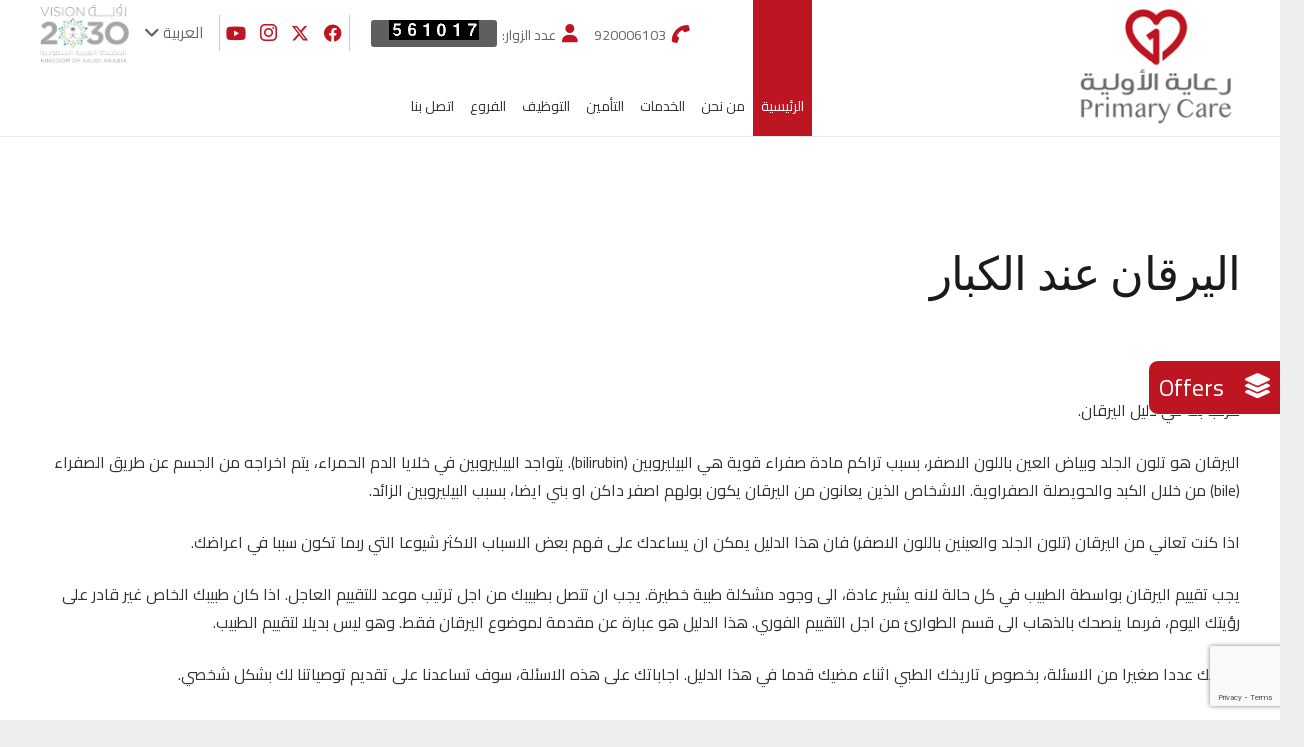

--- FILE ---
content_type: text/html; charset=UTF-8
request_url: https://primarycare.sa/%D8%A7%D9%84%D9%8A%D8%B1%D9%82%D8%A7%D9%86-%D8%B9%D9%86%D8%AF-%D8%A7%D9%84%D9%83%D8%A8%D8%A7%D8%B1-2/
body_size: 17406
content:
<!DOCTYPE HTML>
<html dir="rtl" lang="ar">
<head>
	<meta charset="UTF-8">
	<title>اليرقان عند الكبار &#8211; Primary Care</title>
<meta name='robots' content='max-image-preview:large' />
<link rel="alternate" hreflang="ar" href="https://primarycare.sa/%d8%a7%d9%84%d9%8a%d8%b1%d9%82%d8%a7%d9%86-%d8%b9%d9%86%d8%af-%d8%a7%d9%84%d9%83%d8%a8%d8%a7%d8%b1-2/" />
<link rel="alternate" hreflang="x-default" href="https://primarycare.sa/%d8%a7%d9%84%d9%8a%d8%b1%d9%82%d8%a7%d9%86-%d8%b9%d9%86%d8%af-%d8%a7%d9%84%d9%83%d8%a8%d8%a7%d8%b1-2/" />
<script type='text/javascript'>console.log('PixelYourSite PRO version 7.7.2');</script>
<link rel='dns-prefetch' href='//fonts.googleapis.com' />
<link rel="alternate" type="application/rss+xml" title="Primary Care &laquo; الخلاصة" href="https://primarycare.sa/feed/" />
<link rel="alternate" type="text/calendar" title="Primary Care &raquo; iCal Feed" href="https://primarycare.sa/events/?ical=1" />
<link rel="alternate" title="oEmbed (JSON)" type="application/json+oembed" href="https://primarycare.sa/wp-json/oembed/1.0/embed?url=https%3A%2F%2Fprimarycare.sa%2F%25d8%25a7%25d9%2584%25d9%258a%25d8%25b1%25d9%2582%25d8%25a7%25d9%2586-%25d8%25b9%25d9%2586%25d8%25af-%25d8%25a7%25d9%2584%25d9%2583%25d8%25a8%25d8%25a7%25d8%25b1-2%2F" />
<link rel="alternate" title="oEmbed (XML)" type="text/xml+oembed" href="https://primarycare.sa/wp-json/oembed/1.0/embed?url=https%3A%2F%2Fprimarycare.sa%2F%25d8%25a7%25d9%2584%25d9%258a%25d8%25b1%25d9%2582%25d8%25a7%25d9%2586-%25d8%25b9%25d9%2586%25d8%25af-%25d8%25a7%25d9%2584%25d9%2583%25d8%25a8%25d8%25a7%25d8%25b1-2%2F&#038;format=xml" />
<meta name="viewport" content="width=device-width, initial-scale=1">
<meta name="SKYPE_TOOLBAR" content="SKYPE_TOOLBAR_PARSER_COMPATIBLE">
<meta name="theme-color" content="#f5f5f5">
<meta property="og:title" content="اليرقان عند الكبار &#8211; Primary Care">
<meta property="og:url" content="https://primarycare.sa/%D8%A7%D9%84%D9%8A%D8%B1%D9%82%D8%A7%D9%86-%D8%B9%D9%86%D8%AF-%D8%A7%D9%84%D9%83%D8%A8%D8%A7%D8%B1-2/">
<meta property="og:locale" content="ar">
<meta property="og:site_name" content="Primary Care">
<meta property="og:type" content="article">
<style id='wp-img-auto-sizes-contain-inline-css'>
img:is([sizes=auto i],[sizes^="auto," i]){contain-intrinsic-size:3000px 1500px}
/*# sourceURL=wp-img-auto-sizes-contain-inline-css */
</style>

<style id='wp-emoji-styles-inline-css'>

	img.wp-smiley, img.emoji {
		display: inline !important;
		border: none !important;
		box-shadow: none !important;
		height: 1em !important;
		width: 1em !important;
		margin: 0 0.07em !important;
		vertical-align: -0.1em !important;
		background: none !important;
		padding: 0 !important;
	}
/*# sourceURL=wp-emoji-styles-inline-css */
</style>
<style id='classic-theme-styles-inline-css'>
/*! This file is auto-generated */
.wp-block-button__link{color:#fff;background-color:#32373c;border-radius:9999px;box-shadow:none;text-decoration:none;padding:calc(.667em + 2px) calc(1.333em + 2px);font-size:1.125em}.wp-block-file__button{background:#32373c;color:#fff;text-decoration:none}
/*# sourceURL=/wp-includes/css/classic-themes.min.css */
</style>
<link rel='stylesheet' id='contact-form-7-css' href='https://primarycare.sa/wp-content/plugins/contact-form-7/includes/css/styles.css?ver=6.1.4' media='all' />
<link rel='stylesheet' id='contact-form-7-rtl-css' href='https://primarycare.sa/wp-content/plugins/contact-form-7/includes/css/styles-rtl.css?ver=6.1.4' media='all' />
<link rel='stylesheet' id='ctf_styles-css' href='https://primarycare.sa/wp-content/plugins/custom-twitter-feeds-pro/css/ctf-styles.css?ver=1.5.6' media='all' />
<link rel='stylesheet' id='email-subscribers-css' href='https://primarycare.sa/wp-content/plugins/email-subscribers/lite/public/css/email-subscribers-public.css?ver=5.9.14' media='all' />
<link rel='stylesheet' id='style-ar-css' href='https://primarycare.sa/wp-content/themes/Impreza/../Impreza-child/css/ar.css' media='all' />
<link rel='stylesheet' id='us-fonts-css' href='https://fonts.googleapis.com/css?family=Open+Sans%3A300%2C400%2C600&#038;display=swap&#038;ver=6.9' media='all' />
<link rel='stylesheet' id='us-theme-css' href='https://primarycare.sa/wp-content/uploads/us-assets/primarycare.sa.css?ver=a7861e44' media='all' />
<link rel='stylesheet' id='us-rtl-css' href='https://primarycare.sa/wp-content/themes/Impreza/common/css/rtl.min.css?ver=8.5.1' media='all' />
<link rel='stylesheet' id='theme-style-css' href='https://primarycare.sa/wp-content/themes/Impreza-child/style.css?ver=8.5.1' media='all' />
<link rel='stylesheet' id='bsf-Defaults-css' href='https://primarycare.sa/wp-content/uploads/smile_fonts/Defaults/Defaults.css?ver=3.19.11' media='all' />
<script src="https://primarycare.sa/wp-includes/js/jquery/jquery.min.js?ver=3.7.1" id="jquery-core-js"></script>
<script src="https://primarycare.sa/wp-content/plugins/pixelyoursite-pro/dist/scripts/js.cookie-2.1.3.min.js?ver=2.1.3" id="js-cookie-js"></script>
<script src="https://primarycare.sa/wp-content/plugins/pixelyoursite-pro/dist/scripts/jquery.bind-first-0.2.3.min.js?ver=6.9" id="jquery-bind-first-js"></script>
<script src="https://primarycare.sa/wp-content/plugins/pixelyoursite-pro/dist/scripts/vimeo.min.js?ver=6.9" id="vimeo-js"></script>
<script id="pys-js-extra">
var pysOptions = {"staticEvents":[],"dynamicEventsParams":{"9006":{"ga":{"action":"call","params":{"event_category":"\u0627\u0644\u0641\u0631\u0648\u0639","event_label":"\u0641\u0631\u0639 \u0645\u0644\u064a\u0633\u0629","value":5,"non_interaction":false},"hasTimeWindow":false,"timeWindow":24}},"9007":{"ga":{"action":"call","params":{"event_category":"\u0627\u0644\u0641\u0631\u0648\u0639","event_label":"\u062f \u0623\u064a\u0647\u0627\u0628 \u2013 \u062c\u0631\u0627\u062d\u0629 \u062a\u062c\u0645\u064a\u0644","value":6,"non_interaction":false},"hasTimeWindow":false,"timeWindow":24}},"9004":{"ga":{"action":"call","params":{"event_category":"\u0627\u0644\u0641\u0631\u0648\u0639","event_label":"\u0641\u0631\u0639 \u0648\u0627\u062d\u0629 \u0627\u0644\u062a\u062f\u0627\u0648\u064a","value":3,"non_interaction":false},"hasTimeWindow":false,"timeWindow":24}},"9005":{"ga":{"action":"call","params":{"event_category":"\u0627\u0644\u0641\u0631\u0648\u0639","event_label":"\u0641\u0631\u0639 \u0627\u0644\u0642\u0648\u064a\u0639\u064a\u0629","value":4,"non_interaction":false},"hasTimeWindow":false,"timeWindow":24}},"9003":{"ga":{"action":"call","params":{"event_category":"\u0627\u0644\u0641\u0631\u0648\u0639","event_label":"\u0641\u0631\u0639 \u0627\u0644\u0645\u0632\u0627\u062d\u0645\u064a\u0629","value":2,"non_interaction":false},"hasTimeWindow":false,"timeWindow":24}},"9002":{"ga":{"action":"call","params":{"event_category":"\u0627\u0644\u0641\u0631\u0648\u0639","event_label":"\u0641\u0631\u0639 \u0638\u0647\u0631\u0629 \u0644\u0628\u0646","value":1,"non_interaction":false},"hasTimeWindow":false,"timeWindow":24}}},"dynamicEventsTriggers":{"url_click":{"9006":["tel:0550262296"],"9007":["tel:0550262296"],"9003":["tel:0558460353"],"9002":["tel:0550262296"]},"css_click":{"9004":["#sico"],"9005":[".she7ta"]}},"ga":{"trackingIds":["UA-187020197-1"],"enhanceLinkAttr":false,"anonimizeIP":false,"clickEventEnabled":true,"watchVideoEnabled":true,"commentEventEnabled":true,"formEventEnabled":true,"downloadEnabled":true,"clickEventNonInteractive":true,"watchVideoEventNonInteractive":false,"formEventNonInteractive":false,"commentEventNonInteractive":false,"downloadEventNonInteractive":false,"retargetingLogic":"ecomm","crossDomainEnabled":false,"crossDomainAcceptIncoming":false,"crossDomainDomains":[],"wooVariableAsSimple":true},"debug":"","siteUrl":"https://primarycare.sa","ajaxUrl":"https://primarycare.sa/wp-admin/admin-ajax.php","commonEventParams":{"domain":"primarycare.sa","user_roles":"guest","plugin":"PixelYourSite"},"clickEventEnabled":"1","adSenseEventEnabled":"","watchVideoEnabled":"1","commentEventEnabled":"1","formEventEnabled":"1","downloadEventEnabled":"1","downloadExtensions":["","doc","exe","js","pdf","ppt","tgz","zip","xls"],"trackUTMs":"1","trackTrafficSource":"1","postType":"post","user_id":"0","gdpr":{"ajax_enabled":false,"all_disabled_by_api":false,"facebook_disabled_by_api":false,"analytics_disabled_by_api":false,"google_ads_disabled_by_api":false,"pinterest_disabled_by_api":false,"bing_disabled_by_api":false,"facebook_prior_consent_enabled":true,"analytics_prior_consent_enabled":true,"google_ads_prior_consent_enabled":true,"pinterest_prior_consent_enabled":true,"bing_prior_consent_enabled":true,"cookiebot_integration_enabled":false,"cookiebot_facebook_consent_category":"marketing","cookiebot_analytics_consent_category":"statistics","cookiebot_google_ads_consent_category":"marketing","cookiebot_pinterest_consent_category":"marketing","cookiebot_bing_consent_category":"marketing","ginger_integration_enabled":false,"cookie_notice_integration_enabled":false,"cookie_law_info_integration_enabled":false},"woo":{"enabled":false,"addToCartOnButtonEnabled":true,"addToCartOnButtonValueEnabled":true,"addToCartOnButtonValueOption":"price","singleProductId":null,"removeFromCartEnabled":true,"affiliateEnabled":true,"payPalEnabled":true,"removeFromCartSelector":".cart .product-remove .remove","checkoutProgressEnabled":false,"selectContentEnabled":false,"affiliateEventName":"Lead","paypalEventName":"AddPaymentInfo"},"edd":{"enabled":false,"addToCartOnButtonEnabled":true,"addToCartOnButtonValueEnabled":true,"addToCartOnButtonValueOption":"price","removeFromCartEnabled":true}};
//# sourceURL=pys-js-extra
</script>
<script src="https://primarycare.sa/wp-content/plugins/pixelyoursite-pro/dist/scripts/public.js?ver=7.7.2" id="pys-js"></script>
<link rel="https://api.w.org/" href="https://primarycare.sa/wp-json/" /><link rel="alternate" title="JSON" type="application/json" href="https://primarycare.sa/wp-json/wp/v2/posts/8636" /><link rel="EditURI" type="application/rsd+xml" title="RSD" href="https://primarycare.sa/xmlrpc.php?rsd" />
<meta name="generator" content="WordPress 6.9" />
<link rel="canonical" href="https://primarycare.sa/%d8%a7%d9%84%d9%8a%d8%b1%d9%82%d8%a7%d9%86-%d8%b9%d9%86%d8%af-%d8%a7%d9%84%d9%83%d8%a8%d8%a7%d8%b1-2/" />
<link rel='shortlink' href='https://primarycare.sa/?p=8636' />
<meta name="generator" content="WPML ver:4.8.6 stt:5,1;" />
<meta name="tec-api-version" content="v1"><meta name="tec-api-origin" content="https://primarycare.sa"><link rel="alternate" href="https://primarycare.sa/wp-json/tribe/events/v1/" />		<script>
			if ( ! /Android|webOS|iPhone|iPad|iPod|BlackBerry|IEMobile|Opera Mini/i.test( navigator.userAgent ) ) {
				var root = document.getElementsByTagName( 'html' )[ 0 ]
				root.className += " no-touch";
			}
		</script>
		<meta name="generator" content="Powered by WPBakery Page Builder - drag and drop page builder for WordPress."/>

<!-- Global site tag (gtag.js) - Google Analytics -->
<script async src="https://www.googletagmanager.com/gtag/js?id=UA-187020197-1"></script>
<script>
  window.dataLayer = window.dataLayer || [];
  function gtag(){dataLayer.push(arguments);}
  gtag('js', new Date());

  gtag('config', 'UA-187020197-1');
</script>
<meta name="generator" content="Powered by Slider Revolution 6.5.20 - responsive, Mobile-Friendly Slider Plugin for WordPress with comfortable drag and drop interface." />
<link rel="icon" href="https://primarycare.sa/wp-content/uploads/2018/11/cropped-icon-logo-1-32x32.png" sizes="32x32" />
<link rel="icon" href="https://primarycare.sa/wp-content/uploads/2018/11/cropped-icon-logo-1-192x192.png" sizes="192x192" />
<link rel="apple-touch-icon" href="https://primarycare.sa/wp-content/uploads/2018/11/cropped-icon-logo-1-180x180.png" />
<meta name="msapplication-TileImage" content="https://primarycare.sa/wp-content/uploads/2018/11/cropped-icon-logo-1-270x270.png" />
<script>function setREVStartSize(e){
			//window.requestAnimationFrame(function() {
				window.RSIW = window.RSIW===undefined ? window.innerWidth : window.RSIW;
				window.RSIH = window.RSIH===undefined ? window.innerHeight : window.RSIH;
				try {
					var pw = document.getElementById(e.c).parentNode.offsetWidth,
						newh;
					pw = pw===0 || isNaN(pw) ? window.RSIW : pw;
					e.tabw = e.tabw===undefined ? 0 : parseInt(e.tabw);
					e.thumbw = e.thumbw===undefined ? 0 : parseInt(e.thumbw);
					e.tabh = e.tabh===undefined ? 0 : parseInt(e.tabh);
					e.thumbh = e.thumbh===undefined ? 0 : parseInt(e.thumbh);
					e.tabhide = e.tabhide===undefined ? 0 : parseInt(e.tabhide);
					e.thumbhide = e.thumbhide===undefined ? 0 : parseInt(e.thumbhide);
					e.mh = e.mh===undefined || e.mh=="" || e.mh==="auto" ? 0 : parseInt(e.mh,0);
					if(e.layout==="fullscreen" || e.l==="fullscreen")
						newh = Math.max(e.mh,window.RSIH);
					else{
						e.gw = Array.isArray(e.gw) ? e.gw : [e.gw];
						for (var i in e.rl) if (e.gw[i]===undefined || e.gw[i]===0) e.gw[i] = e.gw[i-1];
						e.gh = e.el===undefined || e.el==="" || (Array.isArray(e.el) && e.el.length==0)? e.gh : e.el;
						e.gh = Array.isArray(e.gh) ? e.gh : [e.gh];
						for (var i in e.rl) if (e.gh[i]===undefined || e.gh[i]===0) e.gh[i] = e.gh[i-1];
											
						var nl = new Array(e.rl.length),
							ix = 0,
							sl;
						e.tabw = e.tabhide>=pw ? 0 : e.tabw;
						e.thumbw = e.thumbhide>=pw ? 0 : e.thumbw;
						e.tabh = e.tabhide>=pw ? 0 : e.tabh;
						e.thumbh = e.thumbhide>=pw ? 0 : e.thumbh;
						for (var i in e.rl) nl[i] = e.rl[i]<window.RSIW ? 0 : e.rl[i];
						sl = nl[0];
						for (var i in nl) if (sl>nl[i] && nl[i]>0) { sl = nl[i]; ix=i;}
						var m = pw>(e.gw[ix]+e.tabw+e.thumbw) ? 1 : (pw-(e.tabw+e.thumbw)) / (e.gw[ix]);
						newh =  (e.gh[ix] * m) + (e.tabh + e.thumbh);
					}
					var el = document.getElementById(e.c);
					if (el!==null && el) el.style.height = newh+"px";
					el = document.getElementById(e.c+"_wrapper");
					if (el!==null && el) {
						el.style.height = newh+"px";
						el.style.display = "block";
					}
				} catch(e){
					console.log("Failure at Presize of Slider:" + e)
				}
			//});
		  };</script>
<noscript><style> .wpb_animate_when_almost_visible { opacity: 1; }</style></noscript>		<style id="us-icon-fonts">@font-face{font-display:block;font-style:normal;font-family:"fontawesome";font-weight:900;src:url("https://primarycare.sa/wp-content/themes/Impreza/fonts/fa-solid-900.woff2?ver=8.5.1") format("woff2"),url("https://primarycare.sa/wp-content/themes/Impreza/fonts/fa-solid-900.woff?ver=8.5.1") format("woff")}.fas{font-family:"fontawesome";font-weight:900}@font-face{font-display:block;font-style:normal;font-family:"fontawesome";font-weight:400;src:url("https://primarycare.sa/wp-content/themes/Impreza/fonts/fa-regular-400.woff2?ver=8.5.1") format("woff2"),url("https://primarycare.sa/wp-content/themes/Impreza/fonts/fa-regular-400.woff?ver=8.5.1") format("woff")}.far{font-family:"fontawesome";font-weight:400}@font-face{font-display:block;font-style:normal;font-family:"fontawesome";font-weight:300;src:url("https://primarycare.sa/wp-content/themes/Impreza/fonts/fa-light-300.woff2?ver=8.5.1") format("woff2"),url("https://primarycare.sa/wp-content/themes/Impreza/fonts/fa-light-300.woff?ver=8.5.1") format("woff")}.fal{font-family:"fontawesome";font-weight:300}@font-face{font-display:block;font-style:normal;font-family:"Font Awesome 5 Duotone";font-weight:900;src:url("https://primarycare.sa/wp-content/themes/Impreza/fonts/fa-duotone-900.woff2?ver=8.5.1") format("woff2"),url("https://primarycare.sa/wp-content/themes/Impreza/fonts/fa-duotone-900.woff?ver=8.5.1") format("woff")}.fad{font-family:"Font Awesome 5 Duotone";font-weight:900}.fad{position:relative}.fad:before{position:absolute}.fad:after{opacity:0.4}@font-face{font-display:block;font-style:normal;font-family:"Font Awesome 5 Brands";font-weight:400;src:url("https://primarycare.sa/wp-content/themes/Impreza/fonts/fa-brands-400.woff2?ver=8.5.1") format("woff2"),url("https://primarycare.sa/wp-content/themes/Impreza/fonts/fa-brands-400.woff?ver=8.5.1") format("woff")}.fab{font-family:"Font Awesome 5 Brands";font-weight:400}@font-face{font-display:block;font-style:normal;font-family:"Material Icons";font-weight:400;src:url("https://primarycare.sa/wp-content/themes/Impreza/fonts/material-icons.woff2?ver=8.5.1") format("woff2"),url("https://primarycare.sa/wp-content/themes/Impreza/fonts/material-icons.woff?ver=8.5.1") format("woff")}.material-icons{font-family:"Material Icons";font-weight:400}</style>
				<style id="us-header-css"> .l-subheader.at_top,.l-subheader.at_top .w-dropdown-list,.l-subheader.at_top .type_mobile .w-nav-list.level_1{background:var(--color-header-top-bg);color:var(--color-header-top-text)}.no-touch .l-subheader.at_top a:hover,.no-touch .l-header.bg_transparent .l-subheader.at_top .w-dropdown.opened a:hover{color:var(--color-header-top-text-hover)}.l-header.bg_transparent:not(.sticky) .l-subheader.at_top{background:var(--color-header-top-transparent-bg);color:var(--color-header-top-transparent-text)}.no-touch .l-header.bg_transparent:not(.sticky) .at_top .w-cart-link:hover,.no-touch .l-header.bg_transparent:not(.sticky) .at_top .w-text a:hover,.no-touch .l-header.bg_transparent:not(.sticky) .at_top .w-html a:hover,.no-touch .l-header.bg_transparent:not(.sticky) .at_top .w-nav>a:hover,.no-touch .l-header.bg_transparent:not(.sticky) .at_top .w-menu a:hover,.no-touch .l-header.bg_transparent:not(.sticky) .at_top .w-search>a:hover,.no-touch .l-header.bg_transparent:not(.sticky) .at_top .w-dropdown a:hover,.no-touch .l-header.bg_transparent:not(.sticky) .at_top .type_desktop .menu-item.level_1:hover>a{color:var(--color-header-transparent-text-hover)}.l-subheader.at_middle,.l-subheader.at_middle .w-dropdown-list,.l-subheader.at_middle .type_mobile .w-nav-list.level_1{background:var(--color-header-middle-bg);color:var(--color-header-middle-text)}.no-touch .l-subheader.at_middle a:hover,.no-touch .l-header.bg_transparent .l-subheader.at_middle .w-dropdown.opened a:hover{color:var(--color-header-middle-text-hover)}.l-header.bg_transparent:not(.sticky) .l-subheader.at_middle{background:var(--color-header-transparent-bg);color:var(--color-header-transparent-text)}.no-touch .l-header.bg_transparent:not(.sticky) .at_middle .w-cart-link:hover,.no-touch .l-header.bg_transparent:not(.sticky) .at_middle .w-text a:hover,.no-touch .l-header.bg_transparent:not(.sticky) .at_middle .w-html a:hover,.no-touch .l-header.bg_transparent:not(.sticky) .at_middle .w-nav>a:hover,.no-touch .l-header.bg_transparent:not(.sticky) .at_middle .w-menu a:hover,.no-touch .l-header.bg_transparent:not(.sticky) .at_middle .w-search>a:hover,.no-touch .l-header.bg_transparent:not(.sticky) .at_middle .w-dropdown a:hover,.no-touch .l-header.bg_transparent:not(.sticky) .at_middle .type_desktop .menu-item.level_1:hover>a{color:var(--color-header-transparent-text-hover)}.header_ver .l-header{background:var(--color-header-middle-bg);color:var(--color-header-middle-text)}@media (min-width:901px){.hidden_for_default{display:none!important}.l-subheader.at_bottom{display:none}.l-header{position:relative;z-index:111;width:100%}.l-subheader{margin:0 auto}.l-subheader.width_full{padding-left:1.5rem;padding-right:1.5rem}.l-subheader-h{display:flex;align-items:center;position:relative;margin:0 auto;height:inherit}.w-header-show{display:none}.l-header.pos_fixed{position:fixed;left:0}.l-header.pos_fixed:not(.notransition) .l-subheader{transition-property:transform,background,box-shadow,line-height,height;transition-duration:0.3s;transition-timing-function:cubic-bezier(.78,.13,.15,.86)}.header_hor .l-header.sticky_auto_hide{transition:transform 0.3s cubic-bezier(.78,.13,.15,.86) 0.1s}.header_hor .l-header.sticky_auto_hide.down{transform:translateY(-110%)}.l-header.bg_transparent:not(.sticky) .l-subheader{box-shadow:none!important;background:none}.l-header.bg_transparent~.l-main .l-section.width_full.height_auto:first-of-type>.l-section-h{padding-top:0!important;padding-bottom:0!important}.l-header.pos_static.bg_transparent{position:absolute;left:0}.l-subheader.width_full .l-subheader-h{max-width:none!important}.l-header.shadow_thin .l-subheader.at_middle,.l-header.shadow_thin .l-subheader.at_bottom{box-shadow:0 1px 0 rgba(0,0,0,0.08)}.l-header.shadow_wide .l-subheader.at_middle,.l-header.shadow_wide .l-subheader.at_bottom{box-shadow:0 3px 5px -1px rgba(0,0,0,0.1),0 2px 1px -1px rgba(0,0,0,0.05)}.header_hor .l-subheader-cell>.w-cart{margin-left:0;margin-right:0}:root{--header-height:176px;--header-sticky-height:70px}.l-header:before{content:'176'}.l-header.sticky:before{content:'70'}.l-subheader.at_top{line-height:36px;height:36px}.l-header.sticky .l-subheader.at_top{line-height:;height:;overflow:hidden}.l-subheader.at_middle{line-height:140px;height:140px}.l-header.sticky .l-subheader.at_middle{line-height:70px;height:70px}.l-subheader.at_bottom{line-height:36px;height:36px}.l-header.sticky .l-subheader.at_bottom{line-height:40px;height:40px}.headerinpos_above .l-header.pos_fixed{overflow:hidden;transition:transform 0.3s;transform:translate3d(0,-100%,0)}.headerinpos_above .l-header.pos_fixed.sticky{overflow:visible;transform:none}.headerinpos_above .l-header.pos_fixed~.l-section>.l-section-h,.headerinpos_above .l-header.pos_fixed~.l-main .l-section:first-of-type>.l-section-h{padding-top:0!important}.headerinpos_below .l-header.pos_fixed:not(.sticky){position:absolute;top:100%}.headerinpos_below .l-header.pos_fixed~.l-main>.l-section:first-of-type>.l-section-h{padding-top:0!important}.headerinpos_below .l-header.pos_fixed~.l-main .l-section.full_height:nth-of-type(2){min-height:100vh}.headerinpos_below .l-header.pos_fixed~.l-main>.l-section:nth-of-type(2)>.l-section-h{padding-top:var(--header-height)}.headerinpos_bottom .l-header.pos_fixed:not(.sticky){position:absolute;top:100vh}.headerinpos_bottom .l-header.pos_fixed~.l-main>.l-section:first-of-type>.l-section-h{padding-top:0!important}.headerinpos_bottom .l-header.pos_fixed~.l-main>.l-section:first-of-type>.l-section-h{padding-bottom:var(--header-height)}.headerinpos_bottom .l-header.pos_fixed.bg_transparent~.l-main .l-section.valign_center:not(.height_auto):first-of-type>.l-section-h{top:calc( var(--header-height) / 2 )}.headerinpos_bottom .l-header.pos_fixed:not(.sticky) .w-cart-dropdown,.headerinpos_bottom .l-header.pos_fixed:not(.sticky) .w-nav.type_desktop .w-nav-list.level_2{bottom:100%;transform-origin:0 100%}.headerinpos_bottom .l-header.pos_fixed:not(.sticky) .w-nav.type_mobile.m_layout_dropdown .w-nav-list.level_1{top:auto;bottom:100%;box-shadow:var(--box-shadow-up)}.headerinpos_bottom .l-header.pos_fixed:not(.sticky) .w-nav.type_desktop .w-nav-list.level_3,.headerinpos_bottom .l-header.pos_fixed:not(.sticky) .w-nav.type_desktop .w-nav-list.level_4{top:auto;bottom:0;transform-origin:0 100%}.headerinpos_bottom .l-header.pos_fixed:not(.sticky) .w-dropdown-list{top:auto;bottom:-0.4em;padding-top:0.4em;padding-bottom:2.4em}.admin-bar .l-header.pos_static.bg_solid~.l-main .l-section.full_height:first-of-type{min-height:calc( 100vh - var(--header-height) - 32px )}.admin-bar .l-header.pos_fixed:not(.sticky_auto_hide)~.l-main .l-section.full_height:not(:first-of-type){min-height:calc( 100vh - var(--header-sticky-height) - 32px )}.admin-bar.headerinpos_below .l-header.pos_fixed~.l-main .l-section.full_height:nth-of-type(2){min-height:calc(100vh - 32px)}}@media (min-width:901px) and (max-width:900px){.hidden_for_default{display:none!important}.l-subheader.at_bottom{display:none}.l-header{position:relative;z-index:111;width:100%}.l-subheader{margin:0 auto}.l-subheader.width_full{padding-left:1.5rem;padding-right:1.5rem}.l-subheader-h{display:flex;align-items:center;position:relative;margin:0 auto;height:inherit}.w-header-show{display:none}.l-header.pos_fixed{position:fixed;left:0}.l-header.pos_fixed:not(.notransition) .l-subheader{transition-property:transform,background,box-shadow,line-height,height;transition-duration:0.3s;transition-timing-function:cubic-bezier(.78,.13,.15,.86)}.header_hor .l-header.sticky_auto_hide{transition:transform 0.3s cubic-bezier(.78,.13,.15,.86) 0.1s}.header_hor .l-header.sticky_auto_hide.down{transform:translateY(-110%)}.l-header.bg_transparent:not(.sticky) .l-subheader{box-shadow:none!important;background:none}.l-header.bg_transparent~.l-main .l-section.width_full.height_auto:first-of-type>.l-section-h{padding-top:0!important;padding-bottom:0!important}.l-header.pos_static.bg_transparent{position:absolute;left:0}.l-subheader.width_full .l-subheader-h{max-width:none!important}.l-header.shadow_thin .l-subheader.at_middle,.l-header.shadow_thin .l-subheader.at_bottom{box-shadow:0 1px 0 rgba(0,0,0,0.08)}.l-header.shadow_wide .l-subheader.at_middle,.l-header.shadow_wide .l-subheader.at_bottom{box-shadow:0 3px 5px -1px rgba(0,0,0,0.1),0 2px 1px -1px rgba(0,0,0,0.05)}.header_hor .l-subheader-cell>.w-cart{margin-left:0;margin-right:0}:root{--header-height:176px;--header-sticky-height:70px}.l-header:before{content:'176'}.l-header.sticky:before{content:'70'}.l-subheader.at_top{line-height:36px;height:36px}.l-header.sticky .l-subheader.at_top{line-height:;height:;overflow:hidden}.l-subheader.at_middle{line-height:140px;height:140px}.l-header.sticky .l-subheader.at_middle{line-height:70px;height:70px}.l-subheader.at_bottom{line-height:36px;height:36px}.l-header.sticky .l-subheader.at_bottom{line-height:40px;height:40px}.headerinpos_above .l-header.pos_fixed{overflow:hidden;transition:transform 0.3s;transform:translate3d(0,-100%,0)}.headerinpos_above .l-header.pos_fixed.sticky{overflow:visible;transform:none}.headerinpos_above .l-header.pos_fixed~.l-section>.l-section-h,.headerinpos_above .l-header.pos_fixed~.l-main .l-section:first-of-type>.l-section-h{padding-top:0!important}.headerinpos_below .l-header.pos_fixed:not(.sticky){position:absolute;top:100%}.headerinpos_below .l-header.pos_fixed~.l-main>.l-section:first-of-type>.l-section-h{padding-top:0!important}.headerinpos_below .l-header.pos_fixed~.l-main .l-section.full_height:nth-of-type(2){min-height:100vh}.headerinpos_below .l-header.pos_fixed~.l-main>.l-section:nth-of-type(2)>.l-section-h{padding-top:var(--header-height)}.headerinpos_bottom .l-header.pos_fixed:not(.sticky){position:absolute;top:100vh}.headerinpos_bottom .l-header.pos_fixed~.l-main>.l-section:first-of-type>.l-section-h{padding-top:0!important}.headerinpos_bottom .l-header.pos_fixed~.l-main>.l-section:first-of-type>.l-section-h{padding-bottom:var(--header-height)}.headerinpos_bottom .l-header.pos_fixed.bg_transparent~.l-main .l-section.valign_center:not(.height_auto):first-of-type>.l-section-h{top:calc( var(--header-height) / 2 )}.headerinpos_bottom .l-header.pos_fixed:not(.sticky) .w-cart-dropdown,.headerinpos_bottom .l-header.pos_fixed:not(.sticky) .w-nav.type_desktop .w-nav-list.level_2{bottom:100%;transform-origin:0 100%}.headerinpos_bottom .l-header.pos_fixed:not(.sticky) .w-nav.type_mobile.m_layout_dropdown .w-nav-list.level_1{top:auto;bottom:100%;box-shadow:var(--box-shadow-up)}.headerinpos_bottom .l-header.pos_fixed:not(.sticky) .w-nav.type_desktop .w-nav-list.level_3,.headerinpos_bottom .l-header.pos_fixed:not(.sticky) .w-nav.type_desktop .w-nav-list.level_4{top:auto;bottom:0;transform-origin:0 100%}.headerinpos_bottom .l-header.pos_fixed:not(.sticky) .w-dropdown-list{top:auto;bottom:-0.4em;padding-top:0.4em;padding-bottom:2.4em}.admin-bar .l-header.pos_static.bg_solid~.l-main .l-section.full_height:first-of-type{min-height:calc( 100vh - var(--header-height) - 32px )}.admin-bar .l-header.pos_fixed:not(.sticky_auto_hide)~.l-main .l-section.full_height:not(:first-of-type){min-height:calc( 100vh - var(--header-sticky-height) - 32px )}.admin-bar.headerinpos_below .l-header.pos_fixed~.l-main .l-section.full_height:nth-of-type(2){min-height:calc(100vh - 32px)}}@media (min-width:601px) and (max-width:900px){.hidden_for_default{display:none!important}.l-subheader.at_bottom{display:none}.l-header{position:relative;z-index:111;width:100%}.l-subheader{margin:0 auto}.l-subheader.width_full{padding-left:1.5rem;padding-right:1.5rem}.l-subheader-h{display:flex;align-items:center;position:relative;margin:0 auto;height:inherit}.w-header-show{display:none}.l-header.pos_fixed{position:fixed;left:0}.l-header.pos_fixed:not(.notransition) .l-subheader{transition-property:transform,background,box-shadow,line-height,height;transition-duration:0.3s;transition-timing-function:cubic-bezier(.78,.13,.15,.86)}.header_hor .l-header.sticky_auto_hide{transition:transform 0.3s cubic-bezier(.78,.13,.15,.86) 0.1s}.header_hor .l-header.sticky_auto_hide.down{transform:translateY(-110%)}.l-header.bg_transparent:not(.sticky) .l-subheader{box-shadow:none!important;background:none}.l-header.bg_transparent~.l-main .l-section.width_full.height_auto:first-of-type>.l-section-h{padding-top:0!important;padding-bottom:0!important}.l-header.pos_static.bg_transparent{position:absolute;left:0}.l-subheader.width_full .l-subheader-h{max-width:none!important}.l-header.shadow_thin .l-subheader.at_middle,.l-header.shadow_thin .l-subheader.at_bottom{box-shadow:0 1px 0 rgba(0,0,0,0.08)}.l-header.shadow_wide .l-subheader.at_middle,.l-header.shadow_wide .l-subheader.at_bottom{box-shadow:0 3px 5px -1px rgba(0,0,0,0.1),0 2px 1px -1px rgba(0,0,0,0.05)}.header_hor .l-subheader-cell>.w-cart{margin-left:0;margin-right:0}:root{--header-height:120px;--header-sticky-height:60px}.l-header:before{content:'120'}.l-header.sticky:before{content:'60'}.l-subheader.at_top{line-height:40px;height:40px}.l-header.sticky .l-subheader.at_top{line-height:;height:;overflow:hidden}.l-subheader.at_middle{line-height:80px;height:80px}.l-header.sticky .l-subheader.at_middle{line-height:60px;height:60px}.l-subheader.at_bottom{line-height:50px;height:50px}.l-header.sticky .l-subheader.at_bottom{line-height:50px;height:50px}}@media (max-width:600px){.hidden_for_default{display:none!important}.l-subheader.at_top{display:none}.l-subheader.at_bottom{display:none}.l-header{position:relative;z-index:111;width:100%}.l-subheader{margin:0 auto}.l-subheader.width_full{padding-left:1.5rem;padding-right:1.5rem}.l-subheader-h{display:flex;align-items:center;position:relative;margin:0 auto;height:inherit}.w-header-show{display:none}.l-header.pos_fixed{position:fixed;left:0}.l-header.pos_fixed:not(.notransition) .l-subheader{transition-property:transform,background,box-shadow,line-height,height;transition-duration:0.3s;transition-timing-function:cubic-bezier(.78,.13,.15,.86)}.header_hor .l-header.sticky_auto_hide{transition:transform 0.3s cubic-bezier(.78,.13,.15,.86) 0.1s}.header_hor .l-header.sticky_auto_hide.down{transform:translateY(-110%)}.l-header.bg_transparent:not(.sticky) .l-subheader{box-shadow:none!important;background:none}.l-header.bg_transparent~.l-main .l-section.width_full.height_auto:first-of-type>.l-section-h{padding-top:0!important;padding-bottom:0!important}.l-header.pos_static.bg_transparent{position:absolute;left:0}.l-subheader.width_full .l-subheader-h{max-width:none!important}.l-header.shadow_thin .l-subheader.at_middle,.l-header.shadow_thin .l-subheader.at_bottom{box-shadow:0 1px 0 rgba(0,0,0,0.08)}.l-header.shadow_wide .l-subheader.at_middle,.l-header.shadow_wide .l-subheader.at_bottom{box-shadow:0 3px 5px -1px rgba(0,0,0,0.1),0 2px 1px -1px rgba(0,0,0,0.05)}.header_hor .l-subheader-cell>.w-cart{margin-left:0;margin-right:0}:root{--header-height:50px;--header-sticky-height:50px}.l-header:before{content:'50'}.l-header.sticky:before{content:'50'}.l-subheader.at_top{line-height:40px;height:40px}.l-header.sticky .l-subheader.at_top{line-height:;height:;overflow:hidden}.l-subheader.at_middle{line-height:50px;height:50px}.l-header.sticky .l-subheader.at_middle{line-height:50px;height:50px}.l-subheader.at_bottom{line-height:50px;height:50px}.l-header.sticky .l-subheader.at_bottom{line-height:50px;height:50px}}@media (min-width:901px){.ush_image_1{height:120px!important}.l-header.sticky .ush_image_1{height:70px!important}}@media (min-width:901px) and (max-width:900px){.ush_image_1{height:30px!important}.l-header.sticky .ush_image_1{height:30px!important}}@media (min-width:601px) and (max-width:900px){.ush_image_1{height:60px!important}.l-header.sticky .ush_image_1{height:60px!important}}@media (max-width:600px){.ush_image_1{height:60px!important}.l-header.sticky .ush_image_1{height:60px!important}}@media (min-width:901px){.ush_image_2{height:60px!important}.l-header.sticky .ush_image_2{height:60px!important}}@media (min-width:901px) and (max-width:900px){.ush_image_2{height:30px!important}.l-header.sticky .ush_image_2{height:30px!important}}@media (min-width:601px) and (max-width:900px){.ush_image_2{height:30px!important}.l-header.sticky .ush_image_2{height:30px!important}}@media (max-width:600px){.ush_image_2{height:20px!important}.l-header.sticky .ush_image_2{height:20px!important}}.header_hor .ush_menu_1.type_desktop .menu-item.level_1>a:not(.w-btn){padding-left:8px;padding-right:8px}.header_hor .ush_menu_1.type_desktop .menu-item.level_1>a.w-btn{margin-left:8px;margin-right:8px}.header_hor .ush_menu_1.type_desktop.align-edges>.w-nav-list.level_1{margin-left:-8px;margin-right:-8px}.header_ver .ush_menu_1.type_desktop .menu-item.level_1>a:not(.w-btn){padding-top:8px;padding-bottom:8px}.header_ver .ush_menu_1.type_desktop .menu-item.level_1>a.w-btn{margin-top:8px;margin-bottom:8px}.ush_menu_1.type_desktop .menu-item:not(.level_1){font-size:15px}.ush_menu_1.type_mobile .w-nav-anchor.level_1,.ush_menu_1.type_mobile .w-nav-anchor.level_1 + .w-nav-arrow{font-size:15px}.ush_menu_1.type_mobile .w-nav-anchor:not(.level_1),.ush_menu_1.type_mobile .w-nav-anchor:not(.level_1) + .w-nav-arrow{font-size:14px}@media (min-width:901px){.ush_menu_1 .w-nav-icon{font-size:20px}}@media (min-width:901px) and (max-width:900px){.ush_menu_1 .w-nav-icon{font-size:32px}}@media (min-width:601px) and (max-width:900px){.ush_menu_1 .w-nav-icon{font-size:20px}}@media (max-width:600px){.ush_menu_1 .w-nav-icon{font-size:20px}}.ush_menu_1 .w-nav-icon>div{border-width:3px}@media screen and (max-width:1110px){.w-nav.ush_menu_1>.w-nav-list.level_1{display:none}.ush_menu_1 .w-nav-control{display:block}}.ush_menu_1 .menu-item.level_1>a:not(.w-btn):focus,.no-touch .ush_menu_1 .menu-item.level_1.opened>a:not(.w-btn),.no-touch .ush_menu_1 .menu-item.level_1:hover>a:not(.w-btn){background:#be1522;color:#be1522}.ush_menu_1 .menu-item.level_1.current-menu-item>a:not(.w-btn),.ush_menu_1 .menu-item.level_1.current-menu-ancestor>a:not(.w-btn),.ush_menu_1 .menu-item.level_1.current-page-ancestor>a:not(.w-btn){background:#be1522;color:#ffffff}.l-header.bg_transparent:not(.sticky) .ush_menu_1.type_desktop .menu-item.level_1.current-menu-item>a:not(.w-btn),.l-header.bg_transparent:not(.sticky) .ush_menu_1.type_desktop .menu-item.level_1.current-menu-ancestor>a:not(.w-btn),.l-header.bg_transparent:not(.sticky) .ush_menu_1.type_desktop .menu-item.level_1.current-page-ancestor>a:not(.w-btn){background:#be1522;color:#be1522}.ush_menu_1 .w-nav-list:not(.level_1){background:#ffffff;color:#333333}.no-touch .ush_menu_1 .menu-item:not(.level_1)>a:focus,.no-touch .ush_menu_1 .menu-item:not(.level_1):hover>a{background:#000000;color:#363636}.ush_menu_1 .menu-item:not(.level_1).current-menu-item>a,.ush_menu_1 .menu-item:not(.level_1).current-menu-ancestor>a,.ush_menu_1 .menu-item:not(.level_1).current-page-ancestor>a{background:transparent;color:#be1522}.ush_socials_1 .w-socials-list{margin:-0em}.ush_socials_1 .w-socials-item{padding:0em}.ush_text_1{font-family:var(--font-body)!important;font-size:30px!important}.ush_text_3{font-family:var(--font-body)!important;font-size:13px!important}.ush_socials_1{font-size:18px!important}.ush_menu_1{font-family:var(--font-body)!important;font-size:14px!important}.ush_text_4{font-family:var(--font-body)!important;font-size:13px!important}.ush_dropdown_1{font-size:15px!important}@media (min-width:601px) and (max-width:900px){.ush_text_1{font-size:24px!important}.ush_text_3{font-size:13px!important}.ush_socials_1{font-size:18px!important}.ush_text_4{font-size:13px!important}.ush_dropdown_1{font-size:14px!important}}@media (max-width:600px){.ush_text_1{font-size:20px!important}.ush_text_3{font-size:13px!important}.ush_socials_1{font-size:18px!important}.ush_text_4{font-size:13px!important}.ush_dropdown_1{font-size:13px!important}}</style>
		
<link rel="stylesheet" href="https://cdnjs.cloudflare.com/ajax/libs/font-awesome/6.4.2/css/all.min.css" integrity="sha512-z3gLpd7yknf1YoNbCzqRKc4qyor8gaKU1qmn+CShxbuBusANI9QpRohGBreCFkKxLhei6S9CQXFEbbKuqLg0DA==" crossorigin="anonymous" referrerpolicy="no-referrer" />
<style id="us-design-options-css">.us_custom_e11ab399{padding-bottom:0px!important}.us_custom_e2aee182{font-family:var(--font-h1)!important}.us_custom_ea2be81a{font-size:0.9rem!important}.us_custom_4cf1e92e{font-size:16!important}</style><style id='global-styles-inline-css'>
:root{--wp--preset--aspect-ratio--square: 1;--wp--preset--aspect-ratio--4-3: 4/3;--wp--preset--aspect-ratio--3-4: 3/4;--wp--preset--aspect-ratio--3-2: 3/2;--wp--preset--aspect-ratio--2-3: 2/3;--wp--preset--aspect-ratio--16-9: 16/9;--wp--preset--aspect-ratio--9-16: 9/16;--wp--preset--color--black: #000000;--wp--preset--color--cyan-bluish-gray: #abb8c3;--wp--preset--color--white: #ffffff;--wp--preset--color--pale-pink: #f78da7;--wp--preset--color--vivid-red: #cf2e2e;--wp--preset--color--luminous-vivid-orange: #ff6900;--wp--preset--color--luminous-vivid-amber: #fcb900;--wp--preset--color--light-green-cyan: #7bdcb5;--wp--preset--color--vivid-green-cyan: #00d084;--wp--preset--color--pale-cyan-blue: #8ed1fc;--wp--preset--color--vivid-cyan-blue: #0693e3;--wp--preset--color--vivid-purple: #9b51e0;--wp--preset--gradient--vivid-cyan-blue-to-vivid-purple: linear-gradient(135deg,rgb(6,147,227) 0%,rgb(155,81,224) 100%);--wp--preset--gradient--light-green-cyan-to-vivid-green-cyan: linear-gradient(135deg,rgb(122,220,180) 0%,rgb(0,208,130) 100%);--wp--preset--gradient--luminous-vivid-amber-to-luminous-vivid-orange: linear-gradient(135deg,rgb(252,185,0) 0%,rgb(255,105,0) 100%);--wp--preset--gradient--luminous-vivid-orange-to-vivid-red: linear-gradient(135deg,rgb(255,105,0) 0%,rgb(207,46,46) 100%);--wp--preset--gradient--very-light-gray-to-cyan-bluish-gray: linear-gradient(135deg,rgb(238,238,238) 0%,rgb(169,184,195) 100%);--wp--preset--gradient--cool-to-warm-spectrum: linear-gradient(135deg,rgb(74,234,220) 0%,rgb(151,120,209) 20%,rgb(207,42,186) 40%,rgb(238,44,130) 60%,rgb(251,105,98) 80%,rgb(254,248,76) 100%);--wp--preset--gradient--blush-light-purple: linear-gradient(135deg,rgb(255,206,236) 0%,rgb(152,150,240) 100%);--wp--preset--gradient--blush-bordeaux: linear-gradient(135deg,rgb(254,205,165) 0%,rgb(254,45,45) 50%,rgb(107,0,62) 100%);--wp--preset--gradient--luminous-dusk: linear-gradient(135deg,rgb(255,203,112) 0%,rgb(199,81,192) 50%,rgb(65,88,208) 100%);--wp--preset--gradient--pale-ocean: linear-gradient(135deg,rgb(255,245,203) 0%,rgb(182,227,212) 50%,rgb(51,167,181) 100%);--wp--preset--gradient--electric-grass: linear-gradient(135deg,rgb(202,248,128) 0%,rgb(113,206,126) 100%);--wp--preset--gradient--midnight: linear-gradient(135deg,rgb(2,3,129) 0%,rgb(40,116,252) 100%);--wp--preset--font-size--small: 13px;--wp--preset--font-size--medium: 20px;--wp--preset--font-size--large: 36px;--wp--preset--font-size--x-large: 42px;--wp--preset--spacing--20: 0.44rem;--wp--preset--spacing--30: 0.67rem;--wp--preset--spacing--40: 1rem;--wp--preset--spacing--50: 1.5rem;--wp--preset--spacing--60: 2.25rem;--wp--preset--spacing--70: 3.38rem;--wp--preset--spacing--80: 5.06rem;--wp--preset--shadow--natural: 6px 6px 9px rgba(0, 0, 0, 0.2);--wp--preset--shadow--deep: 12px 12px 50px rgba(0, 0, 0, 0.4);--wp--preset--shadow--sharp: 6px 6px 0px rgba(0, 0, 0, 0.2);--wp--preset--shadow--outlined: 6px 6px 0px -3px rgb(255, 255, 255), 6px 6px rgb(0, 0, 0);--wp--preset--shadow--crisp: 6px 6px 0px rgb(0, 0, 0);}:where(.is-layout-flex){gap: 0.5em;}:where(.is-layout-grid){gap: 0.5em;}body .is-layout-flex{display: flex;}.is-layout-flex{flex-wrap: wrap;align-items: center;}.is-layout-flex > :is(*, div){margin: 0;}body .is-layout-grid{display: grid;}.is-layout-grid > :is(*, div){margin: 0;}:where(.wp-block-columns.is-layout-flex){gap: 2em;}:where(.wp-block-columns.is-layout-grid){gap: 2em;}:where(.wp-block-post-template.is-layout-flex){gap: 1.25em;}:where(.wp-block-post-template.is-layout-grid){gap: 1.25em;}.has-black-color{color: var(--wp--preset--color--black) !important;}.has-cyan-bluish-gray-color{color: var(--wp--preset--color--cyan-bluish-gray) !important;}.has-white-color{color: var(--wp--preset--color--white) !important;}.has-pale-pink-color{color: var(--wp--preset--color--pale-pink) !important;}.has-vivid-red-color{color: var(--wp--preset--color--vivid-red) !important;}.has-luminous-vivid-orange-color{color: var(--wp--preset--color--luminous-vivid-orange) !important;}.has-luminous-vivid-amber-color{color: var(--wp--preset--color--luminous-vivid-amber) !important;}.has-light-green-cyan-color{color: var(--wp--preset--color--light-green-cyan) !important;}.has-vivid-green-cyan-color{color: var(--wp--preset--color--vivid-green-cyan) !important;}.has-pale-cyan-blue-color{color: var(--wp--preset--color--pale-cyan-blue) !important;}.has-vivid-cyan-blue-color{color: var(--wp--preset--color--vivid-cyan-blue) !important;}.has-vivid-purple-color{color: var(--wp--preset--color--vivid-purple) !important;}.has-black-background-color{background-color: var(--wp--preset--color--black) !important;}.has-cyan-bluish-gray-background-color{background-color: var(--wp--preset--color--cyan-bluish-gray) !important;}.has-white-background-color{background-color: var(--wp--preset--color--white) !important;}.has-pale-pink-background-color{background-color: var(--wp--preset--color--pale-pink) !important;}.has-vivid-red-background-color{background-color: var(--wp--preset--color--vivid-red) !important;}.has-luminous-vivid-orange-background-color{background-color: var(--wp--preset--color--luminous-vivid-orange) !important;}.has-luminous-vivid-amber-background-color{background-color: var(--wp--preset--color--luminous-vivid-amber) !important;}.has-light-green-cyan-background-color{background-color: var(--wp--preset--color--light-green-cyan) !important;}.has-vivid-green-cyan-background-color{background-color: var(--wp--preset--color--vivid-green-cyan) !important;}.has-pale-cyan-blue-background-color{background-color: var(--wp--preset--color--pale-cyan-blue) !important;}.has-vivid-cyan-blue-background-color{background-color: var(--wp--preset--color--vivid-cyan-blue) !important;}.has-vivid-purple-background-color{background-color: var(--wp--preset--color--vivid-purple) !important;}.has-black-border-color{border-color: var(--wp--preset--color--black) !important;}.has-cyan-bluish-gray-border-color{border-color: var(--wp--preset--color--cyan-bluish-gray) !important;}.has-white-border-color{border-color: var(--wp--preset--color--white) !important;}.has-pale-pink-border-color{border-color: var(--wp--preset--color--pale-pink) !important;}.has-vivid-red-border-color{border-color: var(--wp--preset--color--vivid-red) !important;}.has-luminous-vivid-orange-border-color{border-color: var(--wp--preset--color--luminous-vivid-orange) !important;}.has-luminous-vivid-amber-border-color{border-color: var(--wp--preset--color--luminous-vivid-amber) !important;}.has-light-green-cyan-border-color{border-color: var(--wp--preset--color--light-green-cyan) !important;}.has-vivid-green-cyan-border-color{border-color: var(--wp--preset--color--vivid-green-cyan) !important;}.has-pale-cyan-blue-border-color{border-color: var(--wp--preset--color--pale-cyan-blue) !important;}.has-vivid-cyan-blue-border-color{border-color: var(--wp--preset--color--vivid-cyan-blue) !important;}.has-vivid-purple-border-color{border-color: var(--wp--preset--color--vivid-purple) !important;}.has-vivid-cyan-blue-to-vivid-purple-gradient-background{background: var(--wp--preset--gradient--vivid-cyan-blue-to-vivid-purple) !important;}.has-light-green-cyan-to-vivid-green-cyan-gradient-background{background: var(--wp--preset--gradient--light-green-cyan-to-vivid-green-cyan) !important;}.has-luminous-vivid-amber-to-luminous-vivid-orange-gradient-background{background: var(--wp--preset--gradient--luminous-vivid-amber-to-luminous-vivid-orange) !important;}.has-luminous-vivid-orange-to-vivid-red-gradient-background{background: var(--wp--preset--gradient--luminous-vivid-orange-to-vivid-red) !important;}.has-very-light-gray-to-cyan-bluish-gray-gradient-background{background: var(--wp--preset--gradient--very-light-gray-to-cyan-bluish-gray) !important;}.has-cool-to-warm-spectrum-gradient-background{background: var(--wp--preset--gradient--cool-to-warm-spectrum) !important;}.has-blush-light-purple-gradient-background{background: var(--wp--preset--gradient--blush-light-purple) !important;}.has-blush-bordeaux-gradient-background{background: var(--wp--preset--gradient--blush-bordeaux) !important;}.has-luminous-dusk-gradient-background{background: var(--wp--preset--gradient--luminous-dusk) !important;}.has-pale-ocean-gradient-background{background: var(--wp--preset--gradient--pale-ocean) !important;}.has-electric-grass-gradient-background{background: var(--wp--preset--gradient--electric-grass) !important;}.has-midnight-gradient-background{background: var(--wp--preset--gradient--midnight) !important;}.has-small-font-size{font-size: var(--wp--preset--font-size--small) !important;}.has-medium-font-size{font-size: var(--wp--preset--font-size--medium) !important;}.has-large-font-size{font-size: var(--wp--preset--font-size--large) !important;}.has-x-large-font-size{font-size: var(--wp--preset--font-size--x-large) !important;}
/*# sourceURL=global-styles-inline-css */
</style>
<link rel='stylesheet' id='rs-plugin-settings-css' href='https://primarycare.sa/wp-content/plugins/revslider/public/assets/css/rs6.css?ver=6.5.20' media='all' />
<style id='rs-plugin-settings-inline-css'>
#rs-demo-id {}
/*# sourceURL=rs-plugin-settings-inline-css */
</style>
</head>
<body class="rtl wp-singular post-template-default single single-post postid-8636 single-format-standard wp-embed-responsive wp-theme-Impreza wp-child-theme-Impreza-child l-body Impreza_8.5.1 us-core_8.5.2 header_hor rounded_none headerinpos_top state_default tribe-no-js wpb-js-composer js-comp-ver-6.8.0 vc_responsive" itemscope itemtype="https://schema.org/WebPage">

<div class="l-canvas type_wide">
	<header id="page-header" class="l-header pos_fixed shadow_thin bg_solid id_7688" itemscope itemtype="https://schema.org/WPHeader"><div class="l-subheader at_top"><div class="l-subheader-h"><div class="l-subheader-cell at_left"></div><div class="l-subheader-cell at_center"></div><div class="l-subheader-cell at_right"><div class="w-text ush_text_4 nowrap"><span class="w-text-h"><i class="fas fa-phone"></i><span class="w-text-value">920006103</span></span></div><div class="w-text ush_text_3 nowrap"><span class="w-text-h"><i class="fas fa-user"></i><span class="w-text-value">عدد الزوار:</span></span></div><div class="w-html ush_html_1 v-box"><img src='https://www.counter12.com/img-xy49691axWzZ44ZZ-29.gif' border='0' alt='free counter'></div><div class="w-socials ush_socials_1 top-social color_link shape_square style_default hover_fade"><div class="w-socials-list"><div class="w-socials-item facebook"><a class="w-socials-item-link" href="https://www.facebook.com/Primary-Care-201495520782822/?business_id=1427429833937360" target="_blank" rel="noopener nofollow" title="Facebook" aria-label="Facebook"><span class="w-socials-item-link-hover"></span><i class="fab fa-facebook"></i></a></div><div class="w-socials-item twitter"><a class="w-socials-item-link" href="https://twitter.com/Primarycare_sa" target="_blank" rel="noopener nofollow" title="Twitter" aria-label="Twitter"><span class="w-socials-item-link-hover"></span><i class="fab fa-twitter"></i></a></div><div class="w-socials-item instagram"><a class="w-socials-item-link" href="https://www.instagram.com/primarycare_sa/" target="_blank" rel="noopener nofollow" title="Instagram" aria-label="Instagram"><span class="w-socials-item-link-hover"></span><i class="fab fa-instagram"></i></a></div><div class="w-socials-item youtube"><a class="w-socials-item-link" href="https://www.youtube.com/channel/UCVoxrEPHfrFbEemZiQrHdpw" target="_blank" rel="noopener nofollow" title="YouTube" aria-label="YouTube"><span class="w-socials-item-link-hover"></span><i class="fab fa-youtube"></i></a></div></div></div><div class="w-dropdown ush_dropdown_1 source_wpml dropdown_height drop_to_right open_on_click"><div class="w-dropdown-h"><div class="w-dropdown-current"><a class="w-dropdown-item" href="javascript:void(0)"><span class="w-dropdown-item-title">العربية</span></a></div><div class="w-dropdown-list"><div class="w-dropdown-list-h"></div></div></div></div><div class="w-image ush_image_2"><div class="w-image-h"><img width="90" height="61" src="https://primarycare.sa/wp-content/uploads/2018/11/2030.jpg" class="attachment-large size-large" alt="" decoding="async" /></div></div></div></div></div><div class="l-subheader at_middle"><div class="l-subheader-h"><div class="l-subheader-cell at_left"><div class="w-image ush_image_1 h-logo"><a href="https://primarycare.sa/" aria-label="رابط" class="w-image-h"><img width="181" height="129" src="https://primarycare.sa/wp-content/uploads/2018/11/logo.jpg" class="attachment-large size-large" alt="" decoding="async" /></a></div></div><div class="l-subheader-cell at_center"></div><div class="l-subheader-cell at_right"><nav class="w-nav type_desktop ush_menu_1 height_full dropdown_height m_align_right m_layout_dropdown" itemscope itemtype="https://schema.org/SiteNavigationElement"><a class="w-nav-control" aria-label="القائمة" href="javascript:void(0);"><div class="w-nav-icon"><div></div></div></a><ul class="w-nav-list level_1 hide_for_mobiles hover_simple"><li id="menu-item-6523" class="menu-item menu-item-type-post_type menu-item-object-page menu-item-home w-nav-item level_1 menu-item-6523"><a class="w-nav-anchor level_1" href="https://primarycare.sa/"><span class="w-nav-title">الرئيسية</span><span class="w-nav-arrow"></span></a></li><li id="menu-item-7660" class="menu-item menu-item-type-custom menu-item-object-custom menu-item-has-children w-nav-item level_1 menu-item-7660"><a class="w-nav-anchor level_1" href="#"><span class="w-nav-title">من نحن</span><span class="w-nav-arrow"></span></a><ul class="w-nav-list level_2"><li id="menu-item-7656" class="menu-item menu-item-type-post_type menu-item-object-page w-nav-item level_2 menu-item-7656"><a class="w-nav-anchor level_2" href="https://primarycare.sa/%d9%85%d8%b3%d9%8a%d8%b1%d8%aa%d9%86%d8%a7/"><span class="w-nav-title">مسيرتنا</span><span class="w-nav-arrow"></span></a></li><li id="menu-item-6635" class="menu-item menu-item-type-post_type menu-item-object-page w-nav-item level_2 menu-item-6635"><a class="w-nav-anchor level_2" href="https://primarycare.sa/%d8%b1%d8%a4%d9%8a%d8%aa%d9%86%d8%a7/"><span class="w-nav-title">رؤيتنا</span><span class="w-nav-arrow"></span></a></li><li id="menu-item-6636" class="menu-item menu-item-type-post_type menu-item-object-page w-nav-item level_2 menu-item-6636"><a class="w-nav-anchor level_2" href="https://primarycare.sa/%d8%b1%d8%b3%d8%a7%d9%84%d8%aa%d9%86%d8%a7/"><span class="w-nav-title">رسالتنا</span><span class="w-nav-arrow"></span></a></li><li id="menu-item-6634" class="menu-item menu-item-type-post_type menu-item-object-page w-nav-item level_2 menu-item-6634"><a class="w-nav-anchor level_2" href="https://primarycare.sa/%d9%82%d9%8a%d9%85%d9%86%d8%a7/"><span class="w-nav-title">قيمنا</span><span class="w-nav-arrow"></span></a></li></ul></li><li id="menu-item-6525" class="menu-item menu-item-type-post_type menu-item-object-page w-nav-item level_1 menu-item-6525"><a class="w-nav-anchor level_1" href="https://primarycare.sa/services/"><span class="w-nav-title">الخدمات</span><span class="w-nav-arrow"></span></a></li><li id="menu-item-6529" class="menu-item menu-item-type-post_type menu-item-object-page w-nav-item level_1 menu-item-6529"><a class="w-nav-anchor level_1" href="https://primarycare.sa/insurance/"><span class="w-nav-title">التأمين</span><span class="w-nav-arrow"></span></a></li><li id="menu-item-6531" class="menu-item menu-item-type-post_type menu-item-object-page w-nav-item level_1 menu-item-6531"><a class="w-nav-anchor level_1" href="https://primarycare.sa/careers/"><span class="w-nav-title">التوظيف</span><span class="w-nav-arrow"></span></a></li><li id="menu-item-6532" class="menu-item menu-item-type-post_type menu-item-object-page w-nav-item level_1 menu-item-6532"><a class="w-nav-anchor level_1" href="https://primarycare.sa/branches/"><span class="w-nav-title">الفروع</span><span class="w-nav-arrow"></span></a></li><li id="menu-item-6533" class="menu-item menu-item-type-post_type menu-item-object-page w-nav-item level_1 menu-item-6533"><a class="w-nav-anchor level_1" href="https://primarycare.sa/contact/"><span class="w-nav-title">اتصل بنا</span><span class="w-nav-arrow"></span></a></li><li class="w-nav-close"></li></ul><div class="w-nav-options hidden" onclick='return {&quot;mobileWidth&quot;:1111,&quot;mobileBehavior&quot;:1}'></div></nav></div></div></div><div class="l-subheader for_hidden hidden"></div></header><main id="page-content" class="l-main" itemprop="mainContentOfPage">
	<section class="l-section wpb_row us_custom_e11ab399 for_blogpost height_medium"><div class="l-section-h i-cf"><div class="g-cols vc_row via_flex valign_top type_default"><div class="vc_col-sm-12 wpb_column vc_column_container"><div class="vc_column-inner"><div class="wpb_wrapper"><h1 class="w-post-elm post_title us_custom_e2aee182 entry-title color_link_inherit">اليرقان عند الكبار</h1><div class="w-hwrapper highlight_faded align_none valign_top wrap"><time class="w-post-elm post_date us_custom_ea2be81a hidden entry-date published" datetime="2019-01-10T07:43:46+03:00" itemprop="datePublished"><i class="far fa-clock"></i>يناير 10, 2019</time><div class="w-post-elm post_author us_custom_ea2be81a hidden vcard author color_link_inherit"><i class="far fa-user"></i><div class="post-author-meta"><a href="https://primarycare.sa/author/admin/" class="post-author-name fn">admin</a></div></div></div></div></div></div></div></div></section><section class="l-section wpb_row height_auto width_full"><div class="l-section-h i-cf"><div class="g-cols vc_row via_flex valign_top type_default"><div class="vc_col-sm-12 wpb_column vc_column_container"><div class="vc_column-inner"><div class="wpb_wrapper"><div class="w-post-elm post_content" itemprop="text"><section class="l-section wpb_row height_medium"><div class="l-section-h i-cf"><div class="g-cols vc_row via_flex valign_top type_default"><div class="vc_col-sm-12 wpb_column vc_column_container"><div class="vc_column-inner"><div class="wpb_wrapper"><div class="wpb_text_column"><div class="wpb_wrapper"><p style="text-align: right;"><span lang="AR-EG">مرحبا بك في دليل اليرقان.</span></p>
<p style="text-align: right;"><span lang="AR-EG">اليرقان هو تلون الجلد وبياض العين باللون الاصفر، بسبب تراكم مادة صفراء قوية هي البيليروبين (</span>bilirubin)<span lang="AR-EG">.</span><span lang="AR-EG"> </span><span lang="AR-EG">يتواجد البيليروبين في خلايا الدم الحمراء، يتم اخراجه من الجسم عن طريق الصفراء (</span>bile)<span lang="AR-EG"> من خلال الكبد والحويصلة الصفراوية.</span><span lang="AR-EG"> </span><span lang="AR-EG">الاشخاص الذين يعانون من اليرقان يكون بولهم اصفر داكن او بني ايضا، بسبب البيليروبين الزائد.</span></p>
<p style="text-align: right;"><span lang="AR-EG">اذا كنت تعاني من اليرقان (تلون الجلد والعينين باللون الاصفر) فان هذا الدليل يمكن ان يساعدك على فهم بعض الاسباب الاكثر شيوعا التي ربما تكون سببا في اعراضك.</span></p>
<p style="text-align: right;"><span lang="AR-EG">يجب تقييم اليرقان بواسطة الطبيب في كل حالة لانه يشير عادة، الى وجود مشكلة طبية خطيرة.</span><span lang="AR-EG"> </span><span lang="AR-EG">يجب ان تتصل بطبيبك من اجل ترتيب موعد للتقييم العاجل.</span><span lang="AR-EG"> ا</span><span lang="AR-EG">ذا كان طبيبك الخاص غير قادر على رؤيتك اليوم، فربما ينصحك بالذهاب الى قسم الطوارئ من اجل التقييم الفوري.</span><span lang="AR-EG"> </span><span lang="AR-EG">هذا الدليل هو عبارة عن مقدمة لموضوع اليرقان فقط.</span><span lang="AR-EG"> </span><span lang="AR-EG">وهو ليس بديلا لتقييم الطبيب.</span></p>
<p style="text-align: right;"><span lang="AR-EG">امامك عددا صغيرا من الاسئلة، بخصوص تاريخك الطبي اثناء مضيك قدما في هذا الدليل.</span><span lang="AR-EG"> </span><span lang="AR-EG">اجاباتك على هذه الاسئلة، سوف تساعدنا على تقديم توصياتنا لك بشكل شخصي.</span></p>
</div></div></div></div></div></div></div></section>
</div></div></div></div></div></div></section><section class="l-section wpb_row height_auto"><div class="l-section-h i-cf"><div class="g-cols vc_row via_flex valign_top type_default"><div class="vc_col-sm-12 wpb_column vc_column_container"><div class="vc_column-inner"><div class="wpb_wrapper"><div class="w-separator size_small with_line width_default thick_1 style_solid color_border align_center"><div class="w-separator-h"></div></div><div class="w-separator size_large"></div></div></div></div></div></div></section>
</main>

</div>
	<footer id="page-footer" class="l-footer" itemscope itemtype="https://schema.org/WPFooter">
		<section class="l-section wpb_row height_medium color_footer-bottom"><div class="l-section-h i-cf"><div class="g-cols vc_row via_flex valign_top type_default" style="--additional-gap:10px;"><div class="vc_col-sm-4 wpb_column vc_column_container"><div class="vc_column-inner"><div class="wpb_wrapper"><div class="w-grid type_grid layout_gallery_default no_results_hide_grid cols_3" id="us_grid_1"><style>#us_grid_1 .w-grid-item{padding:4px}#us_grid_1 .w-grid-list{margin:-4px}.w-grid + #us_grid_1 .w-grid-list,.w-grid-none + #us_grid_1 .w-grid-list{margin-top:4px}@media (max-width:479px){#us_grid_1 .w-grid-item{width:50%}}.layout_gallery_default .w-grid-item-h{}</style><div class="w-grid-list"></div><div class="w-grid-preloader"><div class="g-preloader type_1">
	<div></div>
</div>
</div>	<div class="w-grid-json hidden" onclick='return {&quot;action&quot;:&quot;us_ajax_grid&quot;,&quot;ajax_url&quot;:&quot;https:\/\/primarycare.sa\/wp-admin\/admin-ajax.php&quot;,&quot;infinite_scroll&quot;:0,&quot;max_num_pages&quot;:0,&quot;pagination&quot;:&quot;none&quot;,&quot;permalink_url&quot;:&quot;https:\/\/primarycare.sa\/%D8%A7%D9%84%D9%8A%D8%B1%D9%82%D8%A7%D9%86-%D8%B9%D9%86%D8%AF-%D8%A7%D9%84%D9%83%D8%A8%D8%A7%D8%B1-2&quot;,&quot;template_vars&quot;:{&quot;columns&quot;:&quot;3&quot;,&quot;exclude_items&quot;:&quot;none&quot;,&quot;img_size&quot;:&quot;full&quot;,&quot;ignore_items_size&quot;:false,&quot;items_layout&quot;:&quot;gallery_default&quot;,&quot;items_offset&quot;:&quot;1&quot;,&quot;load_animation&quot;:&quot;none&quot;,&quot;overriding_link&quot;:&quot;popup_post_image&quot;,&quot;post_id&quot;:7069,&quot;query_args&quot;:{&quot;post_type&quot;:[&quot;attachment&quot;],&quot;post__in&quot;:[&quot;6449&quot;,&quot;6450&quot;],&quot;post_status&quot;:&quot;inherit&quot;,&quot;post_mime_type&quot;:&quot;image&quot;,&quot;post__not_in&quot;:[8636],&quot;posts_per_page&quot;:999},&quot;orderby_query_args&quot;:{&quot;orderby&quot;:{&quot;post__in&quot;:&quot;ASC&quot;},&quot;order&quot;:&quot;ASC&quot;},&quot;type&quot;:&quot;grid&quot;,&quot;us_grid_ajax_index&quot;:1,&quot;us_grid_filter_params&quot;:null,&quot;us_grid_index&quot;:1,&quot;_us_grid_post_type&quot;:&quot;attachment&quot;}}'></div>
	</div><div class="w-grid-none type_message">لا توجد نتائج.</div><div class="w-separator size_small"></div><div  class="vc_wp_custommenu wpb_content_element"><div class="widget widget_nav_menu"><div class="menu-main-menu-arabic-container"><ul id="menu-main-menu-arabic-1" class="menu"><li class="menu-item menu-item-type-post_type menu-item-object-page menu-item-home menu-item-6523"><a href="https://primarycare.sa/">الرئيسية</a></li>
<li class="menu-item menu-item-type-custom menu-item-object-custom menu-item-has-children menu-item-7660"><a href="#">من نحن</a>
<ul class="sub-menu">
	<li class="menu-item menu-item-type-post_type menu-item-object-page menu-item-7656"><a href="https://primarycare.sa/%d9%85%d8%b3%d9%8a%d8%b1%d8%aa%d9%86%d8%a7/">مسيرتنا</a></li>
	<li class="menu-item menu-item-type-post_type menu-item-object-page menu-item-6635"><a href="https://primarycare.sa/%d8%b1%d8%a4%d9%8a%d8%aa%d9%86%d8%a7/">رؤيتنا</a></li>
	<li class="menu-item menu-item-type-post_type menu-item-object-page menu-item-6636"><a href="https://primarycare.sa/%d8%b1%d8%b3%d8%a7%d9%84%d8%aa%d9%86%d8%a7/">رسالتنا</a></li>
	<li class="menu-item menu-item-type-post_type menu-item-object-page menu-item-6634"><a href="https://primarycare.sa/%d9%82%d9%8a%d9%85%d9%86%d8%a7/">قيمنا</a></li>
</ul>
</li>
<li class="menu-item menu-item-type-post_type menu-item-object-page menu-item-6525"><a href="https://primarycare.sa/services/">الخدمات</a></li>
<li class="menu-item menu-item-type-post_type menu-item-object-page menu-item-6529"><a href="https://primarycare.sa/insurance/">التأمين</a></li>
<li class="menu-item menu-item-type-post_type menu-item-object-page menu-item-6531"><a href="https://primarycare.sa/careers/">التوظيف</a></li>
<li class="menu-item menu-item-type-post_type menu-item-object-page menu-item-6532"><a href="https://primarycare.sa/branches/">الفروع</a></li>
<li class="menu-item menu-item-type-post_type menu-item-object-page menu-item-6533"><a href="https://primarycare.sa/contact/">اتصل بنا</a></li>
</ul></div></div></div></div></div></div><div class="vc_col-sm-4 wpb_column vc_column_container"><div class="vc_column-inner"><div class="wpb_wrapper"><div class="wpb_text_column"><div class="wpb_wrapper"><div id="ctf" class="ctf"><div class="ctf-error"><div class="ctf-error-user"><p>Unable to load Tweets</p><a class="twitter-share-button"href="https://twitter.com/share"data-size="large"data-url="https://primarycare.sa/%d8%a7%d9%84%d9%8a%d8%b1%d9%82%d8%a7%d9%86-%d8%b9%d9%86%d8%af-%d8%a7%d9%84%d9%83%d8%a8%d8%a7%d8%b1-2/"data-text="Check out this website"></a><a class="twitter-follow-button"href="https://twitter.com/Primarycare_sa"data-show-count="false"data-size="large"data-dnt="true">Follow</a></div></div></div>
</div></div></div></div></div><div class="vc_col-sm-4 wpb_column vc_column_container"><div class="vc_column-inner"><div class="wpb_wrapper"><div class="wpb_text_column"><div class="wpb_wrapper"><h4>Opening Hours</h4>
</div></div><div class="w-separator size_small"></div><div class="w-image align_none"><a target="_blank" href="https://primarycare.sa/branches/" rel="noopener" aria-label="رابط" class="w-image-h"><img width="273" height="104" src="https://primarycare.sa/wp-content/uploads/2018/11/box1-1.png" class="attachment-large size-large" alt="" decoding="async" loading="lazy" /></a></div><div class="w-separator size_small"></div><div class="w-image align_none"><a target="_blank" href="https://primarycare.sa/branches/" rel="noopener" aria-label="رابط" class="w-image-h"><img width="273" height="104" src="https://primarycare.sa/wp-content/uploads/2018/11/box2-1.png" class="attachment-large size-large" alt="" decoding="async" loading="lazy" /></a></div><div class="w-separator size_small"></div><div class="w-image align_none"><a target="_blank" href="https://primarycare.sa/list-of-rights-and-responsibilities/" rel="noopener" aria-label="رابط" class="w-image-h"><img width="273" height="104" src="https://primarycare.sa/wp-content/uploads/2018/12/123-1.jpg" class="attachment-large size-large" alt="" decoding="async" loading="lazy" /></a></div><div class="w-separator size_small"></div></div></div></div></div></div></section><section class="l-section wpb_row align_center_xs height_small color_footer-bottom"><div class="l-section-h i-cf"><div class="g-cols vc_row via_flex valign_top type_default"><div class="vc_col-sm-4 wpb_column vc_column_container"><div class="vc_column-inner"><div class="wpb_wrapper"><div class="wpb_text_column"><div class="wpb_wrapper"><p>© Copyright and property rights of  Primary Care 2025</p>
</div></div></div></div></div><div class="vc_col-sm-4 wpb_column vc_column_container"><div class="vc_column-inner"><div class="wpb_wrapper"><div class="g-cols wpb_row via_flex valign_top type_default"><div class="vc_col-sm-12 wpb_column vc_column_container"><div class="vc_column-inner"><div class="wpb_wrapper"><div class="w-iconbox iconpos_left style_default color_custom align_center no_text"><a href="tel:920006103" class="w-iconbox-link" aria-label="920006103"><div class="w-iconbox-icon" style="font-size:18px;color:#9ea0a0;"><i class="fas fa-phone"></i></div></a><div class="w-iconbox-meta"><a href="tel:920006103" class="w-iconbox-link" aria-label="920006103"><p class="w-iconbox-title">920006103</p></a></div></div></div></div></div></div></div></div></div><div class="vc_col-sm-4 wpb_column vc_column_container"><div class="vc_column-inner"><div class="wpb_wrapper"><div class="w-socials us_custom_4cf1e92e align_right color_text shape_square style_outlined hover_fade" style="--gap:0.1em;"><div class="w-socials-list"><div class="w-socials-item facebook"><a class="w-socials-item-link" href="#" target="_blank" rel="noopener nofollow" title="Facebook" aria-label="Facebook"><span class="w-socials-item-link-hover"></span><i class="fab fa-facebook"></i></a><div class="w-socials-item-popup"><span>Facebook</span></div></div><div class="w-socials-item twitter"><a class="w-socials-item-link" href="https://twitter.com/Primarycare_sa" target="_blank" rel="noopener nofollow" title="Twitter" aria-label="Twitter"><span class="w-socials-item-link-hover"></span><i class="fab fa-twitter"></i></a><div class="w-socials-item-popup"><span>Twitter</span></div></div><div class="w-socials-item youtube"><a class="w-socials-item-link" href="https://www.youtube.com/channel/UCVoxrEPHfrFbEemZiQrHdpw" target="_blank" rel="noopener nofollow" title="YouTube" aria-label="YouTube"><span class="w-socials-item-link-hover"></span><i class="fab fa-youtube"></i></a><div class="w-socials-item-popup"><span>YouTube</span></div></div><div class="w-socials-item instagram"><a class="w-socials-item-link" href="https://www.youtube.com/channel/UCVoxrEPHfrFbEemZiQrHdpw" target="_blank" rel="noopener nofollow" title="Instagram" aria-label="Instagram"><span class="w-socials-item-link-hover"></span><i class="fab fa-instagram"></i></a><div class="w-socials-item-popup"><span>Instagram</span></div></div></div></div></div></div></div></div></div></section><section class="l-section wpb_row height_auto" id="offers-en"><div class="l-section-h i-cf"><div class="g-cols vc_row via_flex valign_top type_default"><div class="vc_col-sm-12 wpb_column vc_column_container"><div class="vc_column-inner"><div class="wpb_wrapper"><div class="w-iconbox iconpos_left style_default color_custom align_left no_text"><a href="https://primarycare.sa/?page_id=6500" class="w-iconbox-link" aria-label="Offers"><div class="w-iconbox-icon" style="font-size:25px;color:#ffffff;"><i class="fas fa-layer-group"></i></div></a><div class="w-iconbox-meta"><a href="https://primarycare.sa/?page_id=6500" class="w-iconbox-link" aria-label="Offers"><h4 class="w-iconbox-title">Offers</h4></a></div></div></div></div></div></div></div></section>
	</footer>
	<a class="w-toplink pos_right" href="#" title="Back to top" aria-label="Back to top"><span></span></a>	<a id="w-header-show" class="w-header-show" aria-label="القائمة" href="javascript:void(0);"><span>القائمة</span></a>
	<div class="w-header-overlay"></div>
		<script>
		// Store some global theme options used in JS
		if ( window.$us === undefined ) {
			window.$us = {};
		}
		$us.canvasOptions = ( $us.canvasOptions || {} );
		$us.canvasOptions.disableEffectsWidth = 1025;
		$us.canvasOptions.columnsStackingWidth = 900;
		$us.canvasOptions.backToTopDisplay = 100;
		$us.canvasOptions.scrollDuration = 1000;

		$us.langOptions = ( $us.langOptions || {} );
		$us.langOptions.magnificPopup = ( $us.langOptions.magnificPopup || {} );
		$us.langOptions.magnificPopup.tPrev = 'Previous (Left arrow key)';
		$us.langOptions.magnificPopup.tNext = 'Next (Right arrow key)';
		$us.langOptions.magnificPopup.tCounter = '%curr% of %total%';

		$us.navOptions = ( $us.navOptions || {} );
		$us.navOptions.mobileWidth = 1111;
		$us.navOptions.togglable = true;
		$us.ajaxLoadJs = true;
		$us.templateDirectoryUri = 'https://primarycare.sa/wp-content/themes/Impreza';
	</script>
	<script>if ( window.$us === undefined ) window.$us = {};$us.headerSettings = {"default":{"options":{"breakpoint":900,"orientation":"hor","sticky":true,"scroll_breakpoint":100,"transparent":"0","width":"300px","elm_align":"center","shadow":"thin","top_show":1,"top_height":"36px","top_sticky_height":"","top_fullwidth":0,"middle_height":"140px","middle_sticky_height":"70px","middle_fullwidth":0,"elm_valign":"top","bg_img":"","bg_img_wrapper_start":"","bg_img_size":"cover","bg_img_repeat":"repeat","bg_img_position":"top left","bg_img_attachment":1,"bg_img_wrapper_end":"","bottom_show":0,"bottom_height":"36px","bottom_sticky_height":"40px","bottom_fullwidth":0,"top_transparent_text_hover_color":"_header_transparent_text_hover","bottom_bg_color":"#f5f5f5","bottom_text_hover_color":"#be1522","bottom_text_color":"#333333"},"layout":{"top_left":[],"top_center":[],"top_right":["text:4","text:3","html:1","socials:1","dropdown:1","image:2"],"middle_left":["image:1"],"middle_center":[],"middle_right":["menu:1"],"bottom_left":[],"bottom_center":[],"bottom_right":[],"hidden":["text:1"]}},"tablets":{"options":{"breakpoint":900,"orientation":"hor","sticky":true,"scroll_breakpoint":100,"transparent":0,"width":"300px","elm_align":"center","shadow":"thin","top_show":1,"top_height":"40px","top_sticky_height":"","top_fullwidth":0,"middle_height":"80px","middle_sticky_height":"60px","middle_fullwidth":0,"elm_valign":"top","bg_img":"","bg_img_wrapper_start":"","bg_img_size":"cover","bg_img_repeat":"repeat","bg_img_position":"top left","bg_img_attachment":1,"bg_img_wrapper_end":"","bottom_show":0,"bottom_height":"50px","bottom_sticky_height":"50px","bottom_fullwidth":0,"custom_breakpoint":1},"layout":{"top_left":["text:4","text:3"],"top_center":["html:1"],"top_right":["socials:1","image:2","dropdown:1"],"middle_left":["image:1"],"middle_center":[],"middle_right":["menu:1"],"bottom_left":[],"bottom_center":[],"bottom_right":[],"hidden":["text:1"]}},"mobiles":{"options":{"breakpoint":600,"orientation":"hor","sticky":true,"scroll_breakpoint":50,"transparent":0,"width":"300px","elm_align":"center","shadow":"thin","top_show":"0","top_height":"40px","top_sticky_height":"","top_fullwidth":0,"middle_height":"50px","middle_sticky_height":"50px","middle_fullwidth":0,"elm_valign":"top","bg_img":"","bg_img_wrapper_start":"","bg_img_size":"cover","bg_img_repeat":"repeat","bg_img_position":"top left","bg_img_attachment":1,"bg_img_wrapper_end":"","bottom_show":0,"bottom_height":"50px","bottom_sticky_height":"50px","bottom_fullwidth":0,"custom_breakpoint":1},"layout":{"top_left":["text:4"],"top_center":["html:1","text:3"],"top_right":["socials:1","image:2"],"middle_left":["image:1"],"middle_center":[],"middle_right":["dropdown:1","menu:1"],"bottom_left":[],"bottom_center":[],"bottom_right":[],"hidden":["text:1"]}},"header_id":7688,"laptops":{"options":{"breakpoint":900,"orientation":"hor","sticky":true,"scroll_breakpoint":100,"transparent":"0","width":"300px","elm_align":"center","shadow":"thin","top_show":1,"top_height":"36px","top_sticky_height":"","top_fullwidth":0,"middle_height":"140px","middle_sticky_height":"70px","middle_fullwidth":0,"elm_valign":"top","bg_img":"","bg_img_wrapper_start":"","bg_img_size":"cover","bg_img_repeat":"repeat","bg_img_position":"top left","bg_img_attachment":1,"bg_img_wrapper_end":"","bottom_show":0,"bottom_height":"36px","bottom_sticky_height":"40px","bottom_fullwidth":0,"custom_breakpoint":1},"layout":{"top_left":[],"top_center":[],"top_right":["text:4","text:3","html:1","socials:1","dropdown:1","image:2"],"middle_left":["image:1"],"middle_center":[],"middle_right":["menu:1"],"bottom_left":[],"bottom_center":[],"bottom_right":[],"hidden":["text:1"]}}};</script>
		<script>
			window.RS_MODULES = window.RS_MODULES || {};
			window.RS_MODULES.modules = window.RS_MODULES.modules || {};
			window.RS_MODULES.waiting = window.RS_MODULES.waiting || [];
			window.RS_MODULES.defered = true;
			window.RS_MODULES.moduleWaiting = window.RS_MODULES.moduleWaiting || {};
			window.RS_MODULES.type = 'compiled';
		</script>
		<script type="speculationrules">
{"prefetch":[{"source":"document","where":{"and":[{"href_matches":"/*"},{"not":{"href_matches":["/wp-*.php","/wp-admin/*","/wp-content/uploads/*","/wp-content/*","/wp-content/plugins/*","/wp-content/themes/Impreza-child/*","/wp-content/themes/Impreza/*","/*\\?(.+)"]}},{"not":{"selector_matches":"a[rel~=\"nofollow\"]"}},{"not":{"selector_matches":".no-prefetch, .no-prefetch a"}}]},"eagerness":"conservative"}]}
</script>
		<script>
		( function ( body ) {
			'use strict';
			body.className = body.className.replace( /\btribe-no-js\b/, 'tribe-js' );
		} )( document.body );
		</script>
		    <script>
    document.addEventListener('DOMContentLoaded', function() {
        var iTags = document.getElementsByTagName('i');
        for (var i = 0; i < iTags.length; i++) {
            var classes = iTags[i].className;
            if (classes.includes('fa fa-twitter') || classes.includes('fab fa-twitter')|| classes.includes('Defaults-twitter')) {
                classes = classes.replace(/fa fa-twitter|fab fa-twitter|Defaults-twitter/g, 'fa-brands fa-x-twitter');
                iTags[i].className = classes;
            }
        }
    });
    </script>
    <script> /* <![CDATA[ */var tribe_l10n_datatables = {"aria":{"sort_ascending":": activate to sort column ascending","sort_descending":": activate to sort column descending"},"length_menu":"Show _MENU_ entries","empty_table":"No data available in table","info":"Showing _START_ to _END_ of _TOTAL_ entries","info_empty":"Showing 0 to 0 of 0 entries","info_filtered":"(filtered from _MAX_ total entries)","zero_records":"No matching records found","search":"Search:","all_selected_text":"All items on this page were selected. ","select_all_link":"Select all pages","clear_selection":"Clear Selection.","pagination":{"all":"All","next":"Next","previous":"Previous"},"select":{"rows":{"0":"","_":": Selected %d rows","1":": Selected 1 row"}},"datepicker":{"dayNames":["\u0627\u0644\u0623\u062d\u062f","\u0627\u0644\u0625\u062b\u0646\u064a\u0646","\u0627\u0644\u062b\u0644\u0627\u062b\u0627\u0621","\u0627\u0644\u0623\u0631\u0628\u0639\u0627\u0621","\u0627\u0644\u062e\u0645\u064a\u0633","\u0627\u0644\u062c\u0645\u0639\u0629","\u0627\u0644\u0633\u0628\u062a"],"dayNamesShort":["\u0627\u0644\u0623\u062d\u062f","\u0627\u0644\u0623\u062b\u0646\u064a\u0646","\u0627\u0644\u062b\u0644\u0627\u062b\u0627\u0621","\u0627\u0644\u0623\u0631\u0628\u0639\u0627\u0621","\u0627\u0644\u062e\u0645\u064a\u0633","\u0627\u0644\u062c\u0645\u0639\u0629","\u0627\u0644\u0633\u0628\u062a"],"dayNamesMin":["\u062f","\u0646","\u062b","\u0623\u0631\u0628","\u062e","\u062c","\u0633"],"monthNames":["\u064a\u0646\u0627\u064a\u0631","\u0641\u0628\u0631\u0627\u064a\u0631","\u0645\u0627\u0631\u0633","\u0623\u0628\u0631\u064a\u0644","\u0645\u0627\u064a\u0648","\u064a\u0648\u0646\u064a\u0648","\u064a\u0648\u0644\u064a\u0648","\u0623\u063a\u0633\u0637\u0633","\u0633\u0628\u062a\u0645\u0628\u0631","\u0623\u0643\u062a\u0648\u0628\u0631","\u0646\u0648\u0641\u0645\u0628\u0631","\u062f\u064a\u0633\u0645\u0628\u0631"],"monthNamesShort":["\u064a\u0646\u0627\u064a\u0631","\u0641\u0628\u0631\u0627\u064a\u0631","\u0645\u0627\u0631\u0633","\u0623\u0628\u0631\u064a\u0644","\u0645\u0627\u064a\u0648","\u064a\u0648\u0646\u064a\u0648","\u064a\u0648\u0644\u064a\u0648","\u0623\u063a\u0633\u0637\u0633","\u0633\u0628\u062a\u0645\u0628\u0631","\u0623\u0643\u062a\u0648\u0628\u0631","\u0646\u0648\u0641\u0645\u0628\u0631","\u062f\u064a\u0633\u0645\u0628\u0631"],"monthNamesMin":["\u064a\u0646\u0627\u064a\u0631","\u0641\u0628\u0631\u0627\u064a\u0631","\u0645\u0627\u0631\u0633","\u0623\u0628\u0631\u064a\u0644","\u0645\u0627\u064a\u0648","\u064a\u0648\u0646\u064a\u0648","\u064a\u0648\u0644\u064a\u0648","\u0623\u063a\u0633\u0637\u0633","\u0633\u0628\u062a\u0645\u0628\u0631","\u0623\u0643\u062a\u0648\u0628\u0631","\u0646\u0648\u0641\u0645\u0628\u0631","\u062f\u064a\u0633\u0645\u0628\u0631"],"nextText":"Next","prevText":"Prev","currentText":"Today","closeText":"Done","today":"Today","clear":"Clear"}};/* ]]> */ </script><script src="https://primarycare.sa/wp-content/plugins/the-events-calendar/common/build/js/user-agent.js?ver=da75d0bdea6dde3898df" id="tec-user-agent-js"></script>
<script src="https://primarycare.sa/wp-includes/js/dist/hooks.min.js?ver=dd5603f07f9220ed27f1" id="wp-hooks-js"></script>
<script src="https://primarycare.sa/wp-includes/js/dist/i18n.min.js?ver=c26c3dc7bed366793375" id="wp-i18n-js"></script>
<script id="wp-i18n-js-after">
wp.i18n.setLocaleData( { 'text direction\u0004ltr': [ 'rtl' ] } );
//# sourceURL=wp-i18n-js-after
</script>
<script src="https://primarycare.sa/wp-content/plugins/contact-form-7/includes/swv/js/index.js?ver=6.1.4" id="swv-js"></script>
<script id="contact-form-7-js-before">
var wpcf7 = {
    "api": {
        "root": "https:\/\/primarycare.sa\/wp-json\/",
        "namespace": "contact-form-7\/v1"
    },
    "cached": 1
};
//# sourceURL=contact-form-7-js-before
</script>
<script src="https://primarycare.sa/wp-content/plugins/contact-form-7/includes/js/index.js?ver=6.1.4" id="contact-form-7-js"></script>
<script id="email-subscribers-js-extra">
var es_data = {"messages":{"es_empty_email_notice":"Please enter email address","es_rate_limit_notice":"You need to wait for some time before subscribing again","es_single_optin_success_message":"Successfully Subscribed.","es_email_exists_notice":"Email Address already exists!","es_unexpected_error_notice":"Oops.. Unexpected error occurred.","es_invalid_email_notice":"Invalid email address","es_try_later_notice":"Please try after some time"},"es_ajax_url":"https://primarycare.sa/wp-admin/admin-ajax.php"};
//# sourceURL=email-subscribers-js-extra
</script>
<script src="https://primarycare.sa/wp-content/plugins/email-subscribers/lite/public/js/email-subscribers-public.js?ver=5.9.14" id="email-subscribers-js"></script>
<script src="https://primarycare.sa/wp-content/plugins/revslider/public/assets/js/rbtools.min.js?ver=6.5.18" defer async id="tp-tools-js"></script>
<script src="https://primarycare.sa/wp-content/plugins/revslider/public/assets/js/rs6.min.js?ver=6.5.20" defer async id="revmin-js"></script>
<script src="https://primarycare.sa/wp-content/uploads/us-assets/primarycare.sa.js?ver=073a954c" id="us-core-js"></script>
<script src="https://www.google.com/recaptcha/api.js?render=6LfV7roUAAAAAPp_vNklxz_naeJBb7t-QIBC2B7T&amp;ver=3.0" id="google-recaptcha-js"></script>
<script src="https://primarycare.sa/wp-includes/js/dist/vendor/wp-polyfill.min.js?ver=3.15.0" id="wp-polyfill-js"></script>
<script id="wpcf7-recaptcha-js-before">
var wpcf7_recaptcha = {
    "sitekey": "6LfV7roUAAAAAPp_vNklxz_naeJBb7t-QIBC2B7T",
    "actions": {
        "homepage": "homepage",
        "contactform": "contactform"
    }
};
//# sourceURL=wpcf7-recaptcha-js-before
</script>
<script src="https://primarycare.sa/wp-content/plugins/contact-form-7/modules/recaptcha/index.js?ver=6.1.4" id="wpcf7-recaptcha-js"></script>
<script id="ctf_scripts-js-extra">
var ctf = {"ajax_url":"https://primarycare.sa/wp-admin/admin-ajax.php","font_method":"svg"};
//# sourceURL=ctf_scripts-js-extra
</script>
<script src="https://primarycare.sa/wp-content/plugins/custom-twitter-feeds-pro/js/ctf-scripts.js?ver=1.5.6" id="ctf_scripts-js"></script>
<script src="https://primarycare.sa/wp-content/plugins/custom-twitter-feeds-pro/js/ctf-widgets.js?ver=1.5.6" id="ctf_twitter_intents-js"></script>
<script id="wp-emoji-settings" type="application/json">
{"baseUrl":"https://s.w.org/images/core/emoji/17.0.2/72x72/","ext":".png","svgUrl":"https://s.w.org/images/core/emoji/17.0.2/svg/","svgExt":".svg","source":{"concatemoji":"https://primarycare.sa/wp-includes/js/wp-emoji-release.min.js?ver=6.9"}}
</script>
<script type="module">
/*! This file is auto-generated */
const a=JSON.parse(document.getElementById("wp-emoji-settings").textContent),o=(window._wpemojiSettings=a,"wpEmojiSettingsSupports"),s=["flag","emoji"];function i(e){try{var t={supportTests:e,timestamp:(new Date).valueOf()};sessionStorage.setItem(o,JSON.stringify(t))}catch(e){}}function c(e,t,n){e.clearRect(0,0,e.canvas.width,e.canvas.height),e.fillText(t,0,0);t=new Uint32Array(e.getImageData(0,0,e.canvas.width,e.canvas.height).data);e.clearRect(0,0,e.canvas.width,e.canvas.height),e.fillText(n,0,0);const a=new Uint32Array(e.getImageData(0,0,e.canvas.width,e.canvas.height).data);return t.every((e,t)=>e===a[t])}function p(e,t){e.clearRect(0,0,e.canvas.width,e.canvas.height),e.fillText(t,0,0);var n=e.getImageData(16,16,1,1);for(let e=0;e<n.data.length;e++)if(0!==n.data[e])return!1;return!0}function u(e,t,n,a){switch(t){case"flag":return n(e,"\ud83c\udff3\ufe0f\u200d\u26a7\ufe0f","\ud83c\udff3\ufe0f\u200b\u26a7\ufe0f")?!1:!n(e,"\ud83c\udde8\ud83c\uddf6","\ud83c\udde8\u200b\ud83c\uddf6")&&!n(e,"\ud83c\udff4\udb40\udc67\udb40\udc62\udb40\udc65\udb40\udc6e\udb40\udc67\udb40\udc7f","\ud83c\udff4\u200b\udb40\udc67\u200b\udb40\udc62\u200b\udb40\udc65\u200b\udb40\udc6e\u200b\udb40\udc67\u200b\udb40\udc7f");case"emoji":return!a(e,"\ud83e\u1fac8")}return!1}function f(e,t,n,a){let r;const o=(r="undefined"!=typeof WorkerGlobalScope&&self instanceof WorkerGlobalScope?new OffscreenCanvas(300,150):document.createElement("canvas")).getContext("2d",{willReadFrequently:!0}),s=(o.textBaseline="top",o.font="600 32px Arial",{});return e.forEach(e=>{s[e]=t(o,e,n,a)}),s}function r(e){var t=document.createElement("script");t.src=e,t.defer=!0,document.head.appendChild(t)}a.supports={everything:!0,everythingExceptFlag:!0},new Promise(t=>{let n=function(){try{var e=JSON.parse(sessionStorage.getItem(o));if("object"==typeof e&&"number"==typeof e.timestamp&&(new Date).valueOf()<e.timestamp+604800&&"object"==typeof e.supportTests)return e.supportTests}catch(e){}return null}();if(!n){if("undefined"!=typeof Worker&&"undefined"!=typeof OffscreenCanvas&&"undefined"!=typeof URL&&URL.createObjectURL&&"undefined"!=typeof Blob)try{var e="postMessage("+f.toString()+"("+[JSON.stringify(s),u.toString(),c.toString(),p.toString()].join(",")+"));",a=new Blob([e],{type:"text/javascript"});const r=new Worker(URL.createObjectURL(a),{name:"wpTestEmojiSupports"});return void(r.onmessage=e=>{i(n=e.data),r.terminate(),t(n)})}catch(e){}i(n=f(s,u,c,p))}t(n)}).then(e=>{for(const n in e)a.supports[n]=e[n],a.supports.everything=a.supports.everything&&a.supports[n],"flag"!==n&&(a.supports.everythingExceptFlag=a.supports.everythingExceptFlag&&a.supports[n]);var t;a.supports.everythingExceptFlag=a.supports.everythingExceptFlag&&!a.supports.flag,a.supports.everything||((t=a.source||{}).concatemoji?r(t.concatemoji):t.wpemoji&&t.twemoji&&(r(t.twemoji),r(t.wpemoji)))});
//# sourceURL=https://primarycare.sa/wp-includes/js/wp-emoji-loader.min.js
</script>
<script defer src="https://static.cloudflareinsights.com/beacon.min.js/vcd15cbe7772f49c399c6a5babf22c1241717689176015" integrity="sha512-ZpsOmlRQV6y907TI0dKBHq9Md29nnaEIPlkf84rnaERnq6zvWvPUqr2ft8M1aS28oN72PdrCzSjY4U6VaAw1EQ==" data-cf-beacon='{"version":"2024.11.0","token":"05eeefbfb97b47f8b98188760252216f","r":1,"server_timing":{"name":{"cfCacheStatus":true,"cfEdge":true,"cfExtPri":true,"cfL4":true,"cfOrigin":true,"cfSpeedBrain":true},"location_startswith":null}}' crossorigin="anonymous"></script>
</body>
</html>


<!-- Page cached by LiteSpeed Cache 7.7 on 2026-01-25 09:19:25 -->

--- FILE ---
content_type: text/html; charset=utf-8
request_url: https://www.google.com/recaptcha/api2/anchor?ar=1&k=6LfV7roUAAAAAPp_vNklxz_naeJBb7t-QIBC2B7T&co=aHR0cHM6Ly9wcmltYXJ5Y2FyZS5zYTo0NDM.&hl=en&v=PoyoqOPhxBO7pBk68S4YbpHZ&size=invisible&anchor-ms=20000&execute-ms=30000&cb=3zzsyshkmlac
body_size: 48555
content:
<!DOCTYPE HTML><html dir="ltr" lang="en"><head><meta http-equiv="Content-Type" content="text/html; charset=UTF-8">
<meta http-equiv="X-UA-Compatible" content="IE=edge">
<title>reCAPTCHA</title>
<style type="text/css">
/* cyrillic-ext */
@font-face {
  font-family: 'Roboto';
  font-style: normal;
  font-weight: 400;
  font-stretch: 100%;
  src: url(//fonts.gstatic.com/s/roboto/v48/KFO7CnqEu92Fr1ME7kSn66aGLdTylUAMa3GUBHMdazTgWw.woff2) format('woff2');
  unicode-range: U+0460-052F, U+1C80-1C8A, U+20B4, U+2DE0-2DFF, U+A640-A69F, U+FE2E-FE2F;
}
/* cyrillic */
@font-face {
  font-family: 'Roboto';
  font-style: normal;
  font-weight: 400;
  font-stretch: 100%;
  src: url(//fonts.gstatic.com/s/roboto/v48/KFO7CnqEu92Fr1ME7kSn66aGLdTylUAMa3iUBHMdazTgWw.woff2) format('woff2');
  unicode-range: U+0301, U+0400-045F, U+0490-0491, U+04B0-04B1, U+2116;
}
/* greek-ext */
@font-face {
  font-family: 'Roboto';
  font-style: normal;
  font-weight: 400;
  font-stretch: 100%;
  src: url(//fonts.gstatic.com/s/roboto/v48/KFO7CnqEu92Fr1ME7kSn66aGLdTylUAMa3CUBHMdazTgWw.woff2) format('woff2');
  unicode-range: U+1F00-1FFF;
}
/* greek */
@font-face {
  font-family: 'Roboto';
  font-style: normal;
  font-weight: 400;
  font-stretch: 100%;
  src: url(//fonts.gstatic.com/s/roboto/v48/KFO7CnqEu92Fr1ME7kSn66aGLdTylUAMa3-UBHMdazTgWw.woff2) format('woff2');
  unicode-range: U+0370-0377, U+037A-037F, U+0384-038A, U+038C, U+038E-03A1, U+03A3-03FF;
}
/* math */
@font-face {
  font-family: 'Roboto';
  font-style: normal;
  font-weight: 400;
  font-stretch: 100%;
  src: url(//fonts.gstatic.com/s/roboto/v48/KFO7CnqEu92Fr1ME7kSn66aGLdTylUAMawCUBHMdazTgWw.woff2) format('woff2');
  unicode-range: U+0302-0303, U+0305, U+0307-0308, U+0310, U+0312, U+0315, U+031A, U+0326-0327, U+032C, U+032F-0330, U+0332-0333, U+0338, U+033A, U+0346, U+034D, U+0391-03A1, U+03A3-03A9, U+03B1-03C9, U+03D1, U+03D5-03D6, U+03F0-03F1, U+03F4-03F5, U+2016-2017, U+2034-2038, U+203C, U+2040, U+2043, U+2047, U+2050, U+2057, U+205F, U+2070-2071, U+2074-208E, U+2090-209C, U+20D0-20DC, U+20E1, U+20E5-20EF, U+2100-2112, U+2114-2115, U+2117-2121, U+2123-214F, U+2190, U+2192, U+2194-21AE, U+21B0-21E5, U+21F1-21F2, U+21F4-2211, U+2213-2214, U+2216-22FF, U+2308-230B, U+2310, U+2319, U+231C-2321, U+2336-237A, U+237C, U+2395, U+239B-23B7, U+23D0, U+23DC-23E1, U+2474-2475, U+25AF, U+25B3, U+25B7, U+25BD, U+25C1, U+25CA, U+25CC, U+25FB, U+266D-266F, U+27C0-27FF, U+2900-2AFF, U+2B0E-2B11, U+2B30-2B4C, U+2BFE, U+3030, U+FF5B, U+FF5D, U+1D400-1D7FF, U+1EE00-1EEFF;
}
/* symbols */
@font-face {
  font-family: 'Roboto';
  font-style: normal;
  font-weight: 400;
  font-stretch: 100%;
  src: url(//fonts.gstatic.com/s/roboto/v48/KFO7CnqEu92Fr1ME7kSn66aGLdTylUAMaxKUBHMdazTgWw.woff2) format('woff2');
  unicode-range: U+0001-000C, U+000E-001F, U+007F-009F, U+20DD-20E0, U+20E2-20E4, U+2150-218F, U+2190, U+2192, U+2194-2199, U+21AF, U+21E6-21F0, U+21F3, U+2218-2219, U+2299, U+22C4-22C6, U+2300-243F, U+2440-244A, U+2460-24FF, U+25A0-27BF, U+2800-28FF, U+2921-2922, U+2981, U+29BF, U+29EB, U+2B00-2BFF, U+4DC0-4DFF, U+FFF9-FFFB, U+10140-1018E, U+10190-1019C, U+101A0, U+101D0-101FD, U+102E0-102FB, U+10E60-10E7E, U+1D2C0-1D2D3, U+1D2E0-1D37F, U+1F000-1F0FF, U+1F100-1F1AD, U+1F1E6-1F1FF, U+1F30D-1F30F, U+1F315, U+1F31C, U+1F31E, U+1F320-1F32C, U+1F336, U+1F378, U+1F37D, U+1F382, U+1F393-1F39F, U+1F3A7-1F3A8, U+1F3AC-1F3AF, U+1F3C2, U+1F3C4-1F3C6, U+1F3CA-1F3CE, U+1F3D4-1F3E0, U+1F3ED, U+1F3F1-1F3F3, U+1F3F5-1F3F7, U+1F408, U+1F415, U+1F41F, U+1F426, U+1F43F, U+1F441-1F442, U+1F444, U+1F446-1F449, U+1F44C-1F44E, U+1F453, U+1F46A, U+1F47D, U+1F4A3, U+1F4B0, U+1F4B3, U+1F4B9, U+1F4BB, U+1F4BF, U+1F4C8-1F4CB, U+1F4D6, U+1F4DA, U+1F4DF, U+1F4E3-1F4E6, U+1F4EA-1F4ED, U+1F4F7, U+1F4F9-1F4FB, U+1F4FD-1F4FE, U+1F503, U+1F507-1F50B, U+1F50D, U+1F512-1F513, U+1F53E-1F54A, U+1F54F-1F5FA, U+1F610, U+1F650-1F67F, U+1F687, U+1F68D, U+1F691, U+1F694, U+1F698, U+1F6AD, U+1F6B2, U+1F6B9-1F6BA, U+1F6BC, U+1F6C6-1F6CF, U+1F6D3-1F6D7, U+1F6E0-1F6EA, U+1F6F0-1F6F3, U+1F6F7-1F6FC, U+1F700-1F7FF, U+1F800-1F80B, U+1F810-1F847, U+1F850-1F859, U+1F860-1F887, U+1F890-1F8AD, U+1F8B0-1F8BB, U+1F8C0-1F8C1, U+1F900-1F90B, U+1F93B, U+1F946, U+1F984, U+1F996, U+1F9E9, U+1FA00-1FA6F, U+1FA70-1FA7C, U+1FA80-1FA89, U+1FA8F-1FAC6, U+1FACE-1FADC, U+1FADF-1FAE9, U+1FAF0-1FAF8, U+1FB00-1FBFF;
}
/* vietnamese */
@font-face {
  font-family: 'Roboto';
  font-style: normal;
  font-weight: 400;
  font-stretch: 100%;
  src: url(//fonts.gstatic.com/s/roboto/v48/KFO7CnqEu92Fr1ME7kSn66aGLdTylUAMa3OUBHMdazTgWw.woff2) format('woff2');
  unicode-range: U+0102-0103, U+0110-0111, U+0128-0129, U+0168-0169, U+01A0-01A1, U+01AF-01B0, U+0300-0301, U+0303-0304, U+0308-0309, U+0323, U+0329, U+1EA0-1EF9, U+20AB;
}
/* latin-ext */
@font-face {
  font-family: 'Roboto';
  font-style: normal;
  font-weight: 400;
  font-stretch: 100%;
  src: url(//fonts.gstatic.com/s/roboto/v48/KFO7CnqEu92Fr1ME7kSn66aGLdTylUAMa3KUBHMdazTgWw.woff2) format('woff2');
  unicode-range: U+0100-02BA, U+02BD-02C5, U+02C7-02CC, U+02CE-02D7, U+02DD-02FF, U+0304, U+0308, U+0329, U+1D00-1DBF, U+1E00-1E9F, U+1EF2-1EFF, U+2020, U+20A0-20AB, U+20AD-20C0, U+2113, U+2C60-2C7F, U+A720-A7FF;
}
/* latin */
@font-face {
  font-family: 'Roboto';
  font-style: normal;
  font-weight: 400;
  font-stretch: 100%;
  src: url(//fonts.gstatic.com/s/roboto/v48/KFO7CnqEu92Fr1ME7kSn66aGLdTylUAMa3yUBHMdazQ.woff2) format('woff2');
  unicode-range: U+0000-00FF, U+0131, U+0152-0153, U+02BB-02BC, U+02C6, U+02DA, U+02DC, U+0304, U+0308, U+0329, U+2000-206F, U+20AC, U+2122, U+2191, U+2193, U+2212, U+2215, U+FEFF, U+FFFD;
}
/* cyrillic-ext */
@font-face {
  font-family: 'Roboto';
  font-style: normal;
  font-weight: 500;
  font-stretch: 100%;
  src: url(//fonts.gstatic.com/s/roboto/v48/KFO7CnqEu92Fr1ME7kSn66aGLdTylUAMa3GUBHMdazTgWw.woff2) format('woff2');
  unicode-range: U+0460-052F, U+1C80-1C8A, U+20B4, U+2DE0-2DFF, U+A640-A69F, U+FE2E-FE2F;
}
/* cyrillic */
@font-face {
  font-family: 'Roboto';
  font-style: normal;
  font-weight: 500;
  font-stretch: 100%;
  src: url(//fonts.gstatic.com/s/roboto/v48/KFO7CnqEu92Fr1ME7kSn66aGLdTylUAMa3iUBHMdazTgWw.woff2) format('woff2');
  unicode-range: U+0301, U+0400-045F, U+0490-0491, U+04B0-04B1, U+2116;
}
/* greek-ext */
@font-face {
  font-family: 'Roboto';
  font-style: normal;
  font-weight: 500;
  font-stretch: 100%;
  src: url(//fonts.gstatic.com/s/roboto/v48/KFO7CnqEu92Fr1ME7kSn66aGLdTylUAMa3CUBHMdazTgWw.woff2) format('woff2');
  unicode-range: U+1F00-1FFF;
}
/* greek */
@font-face {
  font-family: 'Roboto';
  font-style: normal;
  font-weight: 500;
  font-stretch: 100%;
  src: url(//fonts.gstatic.com/s/roboto/v48/KFO7CnqEu92Fr1ME7kSn66aGLdTylUAMa3-UBHMdazTgWw.woff2) format('woff2');
  unicode-range: U+0370-0377, U+037A-037F, U+0384-038A, U+038C, U+038E-03A1, U+03A3-03FF;
}
/* math */
@font-face {
  font-family: 'Roboto';
  font-style: normal;
  font-weight: 500;
  font-stretch: 100%;
  src: url(//fonts.gstatic.com/s/roboto/v48/KFO7CnqEu92Fr1ME7kSn66aGLdTylUAMawCUBHMdazTgWw.woff2) format('woff2');
  unicode-range: U+0302-0303, U+0305, U+0307-0308, U+0310, U+0312, U+0315, U+031A, U+0326-0327, U+032C, U+032F-0330, U+0332-0333, U+0338, U+033A, U+0346, U+034D, U+0391-03A1, U+03A3-03A9, U+03B1-03C9, U+03D1, U+03D5-03D6, U+03F0-03F1, U+03F4-03F5, U+2016-2017, U+2034-2038, U+203C, U+2040, U+2043, U+2047, U+2050, U+2057, U+205F, U+2070-2071, U+2074-208E, U+2090-209C, U+20D0-20DC, U+20E1, U+20E5-20EF, U+2100-2112, U+2114-2115, U+2117-2121, U+2123-214F, U+2190, U+2192, U+2194-21AE, U+21B0-21E5, U+21F1-21F2, U+21F4-2211, U+2213-2214, U+2216-22FF, U+2308-230B, U+2310, U+2319, U+231C-2321, U+2336-237A, U+237C, U+2395, U+239B-23B7, U+23D0, U+23DC-23E1, U+2474-2475, U+25AF, U+25B3, U+25B7, U+25BD, U+25C1, U+25CA, U+25CC, U+25FB, U+266D-266F, U+27C0-27FF, U+2900-2AFF, U+2B0E-2B11, U+2B30-2B4C, U+2BFE, U+3030, U+FF5B, U+FF5D, U+1D400-1D7FF, U+1EE00-1EEFF;
}
/* symbols */
@font-face {
  font-family: 'Roboto';
  font-style: normal;
  font-weight: 500;
  font-stretch: 100%;
  src: url(//fonts.gstatic.com/s/roboto/v48/KFO7CnqEu92Fr1ME7kSn66aGLdTylUAMaxKUBHMdazTgWw.woff2) format('woff2');
  unicode-range: U+0001-000C, U+000E-001F, U+007F-009F, U+20DD-20E0, U+20E2-20E4, U+2150-218F, U+2190, U+2192, U+2194-2199, U+21AF, U+21E6-21F0, U+21F3, U+2218-2219, U+2299, U+22C4-22C6, U+2300-243F, U+2440-244A, U+2460-24FF, U+25A0-27BF, U+2800-28FF, U+2921-2922, U+2981, U+29BF, U+29EB, U+2B00-2BFF, U+4DC0-4DFF, U+FFF9-FFFB, U+10140-1018E, U+10190-1019C, U+101A0, U+101D0-101FD, U+102E0-102FB, U+10E60-10E7E, U+1D2C0-1D2D3, U+1D2E0-1D37F, U+1F000-1F0FF, U+1F100-1F1AD, U+1F1E6-1F1FF, U+1F30D-1F30F, U+1F315, U+1F31C, U+1F31E, U+1F320-1F32C, U+1F336, U+1F378, U+1F37D, U+1F382, U+1F393-1F39F, U+1F3A7-1F3A8, U+1F3AC-1F3AF, U+1F3C2, U+1F3C4-1F3C6, U+1F3CA-1F3CE, U+1F3D4-1F3E0, U+1F3ED, U+1F3F1-1F3F3, U+1F3F5-1F3F7, U+1F408, U+1F415, U+1F41F, U+1F426, U+1F43F, U+1F441-1F442, U+1F444, U+1F446-1F449, U+1F44C-1F44E, U+1F453, U+1F46A, U+1F47D, U+1F4A3, U+1F4B0, U+1F4B3, U+1F4B9, U+1F4BB, U+1F4BF, U+1F4C8-1F4CB, U+1F4D6, U+1F4DA, U+1F4DF, U+1F4E3-1F4E6, U+1F4EA-1F4ED, U+1F4F7, U+1F4F9-1F4FB, U+1F4FD-1F4FE, U+1F503, U+1F507-1F50B, U+1F50D, U+1F512-1F513, U+1F53E-1F54A, U+1F54F-1F5FA, U+1F610, U+1F650-1F67F, U+1F687, U+1F68D, U+1F691, U+1F694, U+1F698, U+1F6AD, U+1F6B2, U+1F6B9-1F6BA, U+1F6BC, U+1F6C6-1F6CF, U+1F6D3-1F6D7, U+1F6E0-1F6EA, U+1F6F0-1F6F3, U+1F6F7-1F6FC, U+1F700-1F7FF, U+1F800-1F80B, U+1F810-1F847, U+1F850-1F859, U+1F860-1F887, U+1F890-1F8AD, U+1F8B0-1F8BB, U+1F8C0-1F8C1, U+1F900-1F90B, U+1F93B, U+1F946, U+1F984, U+1F996, U+1F9E9, U+1FA00-1FA6F, U+1FA70-1FA7C, U+1FA80-1FA89, U+1FA8F-1FAC6, U+1FACE-1FADC, U+1FADF-1FAE9, U+1FAF0-1FAF8, U+1FB00-1FBFF;
}
/* vietnamese */
@font-face {
  font-family: 'Roboto';
  font-style: normal;
  font-weight: 500;
  font-stretch: 100%;
  src: url(//fonts.gstatic.com/s/roboto/v48/KFO7CnqEu92Fr1ME7kSn66aGLdTylUAMa3OUBHMdazTgWw.woff2) format('woff2');
  unicode-range: U+0102-0103, U+0110-0111, U+0128-0129, U+0168-0169, U+01A0-01A1, U+01AF-01B0, U+0300-0301, U+0303-0304, U+0308-0309, U+0323, U+0329, U+1EA0-1EF9, U+20AB;
}
/* latin-ext */
@font-face {
  font-family: 'Roboto';
  font-style: normal;
  font-weight: 500;
  font-stretch: 100%;
  src: url(//fonts.gstatic.com/s/roboto/v48/KFO7CnqEu92Fr1ME7kSn66aGLdTylUAMa3KUBHMdazTgWw.woff2) format('woff2');
  unicode-range: U+0100-02BA, U+02BD-02C5, U+02C7-02CC, U+02CE-02D7, U+02DD-02FF, U+0304, U+0308, U+0329, U+1D00-1DBF, U+1E00-1E9F, U+1EF2-1EFF, U+2020, U+20A0-20AB, U+20AD-20C0, U+2113, U+2C60-2C7F, U+A720-A7FF;
}
/* latin */
@font-face {
  font-family: 'Roboto';
  font-style: normal;
  font-weight: 500;
  font-stretch: 100%;
  src: url(//fonts.gstatic.com/s/roboto/v48/KFO7CnqEu92Fr1ME7kSn66aGLdTylUAMa3yUBHMdazQ.woff2) format('woff2');
  unicode-range: U+0000-00FF, U+0131, U+0152-0153, U+02BB-02BC, U+02C6, U+02DA, U+02DC, U+0304, U+0308, U+0329, U+2000-206F, U+20AC, U+2122, U+2191, U+2193, U+2212, U+2215, U+FEFF, U+FFFD;
}
/* cyrillic-ext */
@font-face {
  font-family: 'Roboto';
  font-style: normal;
  font-weight: 900;
  font-stretch: 100%;
  src: url(//fonts.gstatic.com/s/roboto/v48/KFO7CnqEu92Fr1ME7kSn66aGLdTylUAMa3GUBHMdazTgWw.woff2) format('woff2');
  unicode-range: U+0460-052F, U+1C80-1C8A, U+20B4, U+2DE0-2DFF, U+A640-A69F, U+FE2E-FE2F;
}
/* cyrillic */
@font-face {
  font-family: 'Roboto';
  font-style: normal;
  font-weight: 900;
  font-stretch: 100%;
  src: url(//fonts.gstatic.com/s/roboto/v48/KFO7CnqEu92Fr1ME7kSn66aGLdTylUAMa3iUBHMdazTgWw.woff2) format('woff2');
  unicode-range: U+0301, U+0400-045F, U+0490-0491, U+04B0-04B1, U+2116;
}
/* greek-ext */
@font-face {
  font-family: 'Roboto';
  font-style: normal;
  font-weight: 900;
  font-stretch: 100%;
  src: url(//fonts.gstatic.com/s/roboto/v48/KFO7CnqEu92Fr1ME7kSn66aGLdTylUAMa3CUBHMdazTgWw.woff2) format('woff2');
  unicode-range: U+1F00-1FFF;
}
/* greek */
@font-face {
  font-family: 'Roboto';
  font-style: normal;
  font-weight: 900;
  font-stretch: 100%;
  src: url(//fonts.gstatic.com/s/roboto/v48/KFO7CnqEu92Fr1ME7kSn66aGLdTylUAMa3-UBHMdazTgWw.woff2) format('woff2');
  unicode-range: U+0370-0377, U+037A-037F, U+0384-038A, U+038C, U+038E-03A1, U+03A3-03FF;
}
/* math */
@font-face {
  font-family: 'Roboto';
  font-style: normal;
  font-weight: 900;
  font-stretch: 100%;
  src: url(//fonts.gstatic.com/s/roboto/v48/KFO7CnqEu92Fr1ME7kSn66aGLdTylUAMawCUBHMdazTgWw.woff2) format('woff2');
  unicode-range: U+0302-0303, U+0305, U+0307-0308, U+0310, U+0312, U+0315, U+031A, U+0326-0327, U+032C, U+032F-0330, U+0332-0333, U+0338, U+033A, U+0346, U+034D, U+0391-03A1, U+03A3-03A9, U+03B1-03C9, U+03D1, U+03D5-03D6, U+03F0-03F1, U+03F4-03F5, U+2016-2017, U+2034-2038, U+203C, U+2040, U+2043, U+2047, U+2050, U+2057, U+205F, U+2070-2071, U+2074-208E, U+2090-209C, U+20D0-20DC, U+20E1, U+20E5-20EF, U+2100-2112, U+2114-2115, U+2117-2121, U+2123-214F, U+2190, U+2192, U+2194-21AE, U+21B0-21E5, U+21F1-21F2, U+21F4-2211, U+2213-2214, U+2216-22FF, U+2308-230B, U+2310, U+2319, U+231C-2321, U+2336-237A, U+237C, U+2395, U+239B-23B7, U+23D0, U+23DC-23E1, U+2474-2475, U+25AF, U+25B3, U+25B7, U+25BD, U+25C1, U+25CA, U+25CC, U+25FB, U+266D-266F, U+27C0-27FF, U+2900-2AFF, U+2B0E-2B11, U+2B30-2B4C, U+2BFE, U+3030, U+FF5B, U+FF5D, U+1D400-1D7FF, U+1EE00-1EEFF;
}
/* symbols */
@font-face {
  font-family: 'Roboto';
  font-style: normal;
  font-weight: 900;
  font-stretch: 100%;
  src: url(//fonts.gstatic.com/s/roboto/v48/KFO7CnqEu92Fr1ME7kSn66aGLdTylUAMaxKUBHMdazTgWw.woff2) format('woff2');
  unicode-range: U+0001-000C, U+000E-001F, U+007F-009F, U+20DD-20E0, U+20E2-20E4, U+2150-218F, U+2190, U+2192, U+2194-2199, U+21AF, U+21E6-21F0, U+21F3, U+2218-2219, U+2299, U+22C4-22C6, U+2300-243F, U+2440-244A, U+2460-24FF, U+25A0-27BF, U+2800-28FF, U+2921-2922, U+2981, U+29BF, U+29EB, U+2B00-2BFF, U+4DC0-4DFF, U+FFF9-FFFB, U+10140-1018E, U+10190-1019C, U+101A0, U+101D0-101FD, U+102E0-102FB, U+10E60-10E7E, U+1D2C0-1D2D3, U+1D2E0-1D37F, U+1F000-1F0FF, U+1F100-1F1AD, U+1F1E6-1F1FF, U+1F30D-1F30F, U+1F315, U+1F31C, U+1F31E, U+1F320-1F32C, U+1F336, U+1F378, U+1F37D, U+1F382, U+1F393-1F39F, U+1F3A7-1F3A8, U+1F3AC-1F3AF, U+1F3C2, U+1F3C4-1F3C6, U+1F3CA-1F3CE, U+1F3D4-1F3E0, U+1F3ED, U+1F3F1-1F3F3, U+1F3F5-1F3F7, U+1F408, U+1F415, U+1F41F, U+1F426, U+1F43F, U+1F441-1F442, U+1F444, U+1F446-1F449, U+1F44C-1F44E, U+1F453, U+1F46A, U+1F47D, U+1F4A3, U+1F4B0, U+1F4B3, U+1F4B9, U+1F4BB, U+1F4BF, U+1F4C8-1F4CB, U+1F4D6, U+1F4DA, U+1F4DF, U+1F4E3-1F4E6, U+1F4EA-1F4ED, U+1F4F7, U+1F4F9-1F4FB, U+1F4FD-1F4FE, U+1F503, U+1F507-1F50B, U+1F50D, U+1F512-1F513, U+1F53E-1F54A, U+1F54F-1F5FA, U+1F610, U+1F650-1F67F, U+1F687, U+1F68D, U+1F691, U+1F694, U+1F698, U+1F6AD, U+1F6B2, U+1F6B9-1F6BA, U+1F6BC, U+1F6C6-1F6CF, U+1F6D3-1F6D7, U+1F6E0-1F6EA, U+1F6F0-1F6F3, U+1F6F7-1F6FC, U+1F700-1F7FF, U+1F800-1F80B, U+1F810-1F847, U+1F850-1F859, U+1F860-1F887, U+1F890-1F8AD, U+1F8B0-1F8BB, U+1F8C0-1F8C1, U+1F900-1F90B, U+1F93B, U+1F946, U+1F984, U+1F996, U+1F9E9, U+1FA00-1FA6F, U+1FA70-1FA7C, U+1FA80-1FA89, U+1FA8F-1FAC6, U+1FACE-1FADC, U+1FADF-1FAE9, U+1FAF0-1FAF8, U+1FB00-1FBFF;
}
/* vietnamese */
@font-face {
  font-family: 'Roboto';
  font-style: normal;
  font-weight: 900;
  font-stretch: 100%;
  src: url(//fonts.gstatic.com/s/roboto/v48/KFO7CnqEu92Fr1ME7kSn66aGLdTylUAMa3OUBHMdazTgWw.woff2) format('woff2');
  unicode-range: U+0102-0103, U+0110-0111, U+0128-0129, U+0168-0169, U+01A0-01A1, U+01AF-01B0, U+0300-0301, U+0303-0304, U+0308-0309, U+0323, U+0329, U+1EA0-1EF9, U+20AB;
}
/* latin-ext */
@font-face {
  font-family: 'Roboto';
  font-style: normal;
  font-weight: 900;
  font-stretch: 100%;
  src: url(//fonts.gstatic.com/s/roboto/v48/KFO7CnqEu92Fr1ME7kSn66aGLdTylUAMa3KUBHMdazTgWw.woff2) format('woff2');
  unicode-range: U+0100-02BA, U+02BD-02C5, U+02C7-02CC, U+02CE-02D7, U+02DD-02FF, U+0304, U+0308, U+0329, U+1D00-1DBF, U+1E00-1E9F, U+1EF2-1EFF, U+2020, U+20A0-20AB, U+20AD-20C0, U+2113, U+2C60-2C7F, U+A720-A7FF;
}
/* latin */
@font-face {
  font-family: 'Roboto';
  font-style: normal;
  font-weight: 900;
  font-stretch: 100%;
  src: url(//fonts.gstatic.com/s/roboto/v48/KFO7CnqEu92Fr1ME7kSn66aGLdTylUAMa3yUBHMdazQ.woff2) format('woff2');
  unicode-range: U+0000-00FF, U+0131, U+0152-0153, U+02BB-02BC, U+02C6, U+02DA, U+02DC, U+0304, U+0308, U+0329, U+2000-206F, U+20AC, U+2122, U+2191, U+2193, U+2212, U+2215, U+FEFF, U+FFFD;
}

</style>
<link rel="stylesheet" type="text/css" href="https://www.gstatic.com/recaptcha/releases/PoyoqOPhxBO7pBk68S4YbpHZ/styles__ltr.css">
<script nonce="_1Itz677vQAQFyNczu1-mQ" type="text/javascript">window['__recaptcha_api'] = 'https://www.google.com/recaptcha/api2/';</script>
<script type="text/javascript" src="https://www.gstatic.com/recaptcha/releases/PoyoqOPhxBO7pBk68S4YbpHZ/recaptcha__en.js" nonce="_1Itz677vQAQFyNczu1-mQ">
      
    </script></head>
<body><div id="rc-anchor-alert" class="rc-anchor-alert"></div>
<input type="hidden" id="recaptcha-token" value="[base64]">
<script type="text/javascript" nonce="_1Itz677vQAQFyNczu1-mQ">
      recaptcha.anchor.Main.init("[\x22ainput\x22,[\x22bgdata\x22,\x22\x22,\[base64]/[base64]/[base64]/[base64]/[base64]/UltsKytdPUU6KEU8MjA0OD9SW2wrK109RT4+NnwxOTI6KChFJjY0NTEyKT09NTUyOTYmJk0rMTxjLmxlbmd0aCYmKGMuY2hhckNvZGVBdChNKzEpJjY0NTEyKT09NTYzMjA/[base64]/[base64]/[base64]/[base64]/[base64]/[base64]/[base64]\x22,\[base64]\x22,\x22QcORL8OCLcKvDyLDqMO7XFtqASBDwpZIBBFgDMKOwoJ5eBZOw7osw7vCqz7DglFYwqVObzrClMKzwrE/H8OfwoohwoPDvE3CswpuPVfCtcKeC8OyIkDDqFPDii02w7/ClFp2J8K6wqN8XD7DmMOowovDnsOOw7DCpMOUb8OAHMKPa8O5ZMOHwp5EYMKQZSwIwpbDnmrDuMKdVcOLw7gdaMOlT8Oow7JEw70fwoXCncKbYhrDuzbCnCQWwqTCm2/CrsOxWsOGwqsfScKMGSZrw7oMdMOzCiAWcFdbwr3CkcKww7nDk1ssR8KSwpZ3IUTDgg4NVMO7WsKVwp9jwoFcw6FxwobDqcKbKcOnT8Kxwq3Dj1nDmF46wqPCqMKjEcOcRsOeb8O7QcOqEMKASsO/GTFSf8OnOAtVFEM/[base64]/DlMKAw4zCq8KXaAszw5tgw4tHdkExw7PDjj7ClsK3PF/[base64]/Dj3MCwpPDk8KnwqTDqsKaw79sLMOrw5wVHcKuCVARwrHDsSUMQkYuHwHDmETDjCR0cDHCsMOkw7dSSsKrKC9jw5FkbcOgwrF2w7zChjMWXcONwod3aMK7wroLe2Nnw4grwpIEwrjDmMKMw5HDm05Uw5QPw4LDrB07c8OFwpx/eMKfIkbCshrDsEo0QMKfTU3CixJkLMKdOsKNw6DCqwTDqHItwqEEwrJBw7Nkw6TDpsO1w6/DocKFfBfDozA2U0BRFxIhwoBfwokRwq1Gw5teLh7CtiTCpcK0wosWw6Niw4fCrkQAw4bCliPDm8Kaw4jChErDqSjCksOdFQRHM8OHw6xpwqjCtcOzwpEtwrZFw5sxSMOewo/Dq8KAKEDCkMOnwpQlw5rDmQ88w6rDn8KJCEQzeSnCsDN0WsOFW1/DlsKQwqzCpD/Cm8OYw7LCl8KowpIYVMKUZ8K6AcOZwqrDikJ2wpRSwqXCt2kZKMKaZ8K4bCjCsFcZJsKVwqvDvMOrHhMsPU3CkkXCvnbCtl4kO8OFHsKickHCk1fDmAnDjHnDvMOEXcO4wofClcOGwoEtFi3Dl8OxIMOWwo3CkcKZAsKvczhZXkbDmsOyEcOhXF5zwq5Vw7/[base64]/LMO5w5rCuy7CkX8XwprDncO9wqnCosO/w7bCrsK9wqcdwoDCrMKEFcKUwr/Ciz9WwpAJeFjChcKWw5PDu8KKGMOwemnDmsODCiLDv3LDksKrw5YDJ8Kmw6nDt3jCoMKtRSlGCsK/TcOswq/DnsO4wp4Gwq/[base64]/CosOCwoXCnsKbFcKsGVhLwoLCmnopH8KkwrbCiE4idUvCpyxtwqJqE8KIBDHDvMKoKMK4dRlacgE2AcOsLwvCtcOqwq0DNGQewrDCrlFIwprDsMOZajs/NEJ1w4Nqw7fCocODw5bCugvDtMOYLcOLwpTCjSXDpX7DqiNAbsOoYBXDhsKzZMOGwohUwonCjjnCjsKFwrBnw6N6w7rCgmFaa8KXNEgJwrp4w5gYworClgAGfMK1w5phwovDn8OBw7/CnwU1L17Do8Kswq0Jw4PCqQNLdsOwJsKDw7Ngw5wtSTHDjcOmwoLDoDhow7/Ckm4mw4PDtWEewrfDr0lfwrd1FBnCl3zDqcK0wqDCoMKmwph5w5fCo8KDeWbDl8KiXMKCwrl/wpoEw4XCvDsGwpIVwqLDiwJ0w4zDhcOxwollSgzDp1Y3w6TCtFfDnSvCusO5DsK/W8KDwqnCk8KvwqXCtMKeDMK6wpnDk8Kxw4FUw5ZyQDkMV0c6fMOKchrDicKKVMKdw6NHJDZwwqBwBMOXCMK/X8OGw6NuwplNEMOEwqFFF8Kkw6UIw7pHfsKzecOKDMOKE05PwpXCgFLDncKywrvDr8KDU8KGbGY+E3sOQmJOwrMVFlfDn8OWwr4pGTcvw5oVcWjChcOiw6bCu0PDt8OMV8OeGcKxwqI3SMOMXgcTc1M/ZhzDnw/DisKxTMK9w7fCn8KqVUvChsKLWC/DksK9MmUOHsKpbMOdwovDvgrDosKdw7vDp8OMwr7DgVl9Bjkgwrc7Wi7DvcKiw5MRw5E6wo84wqXDkcO4LCEBwr0uw67CkDvDgsOdEsK0LsOUwoPCmMKdV2dmwoYNTi0oBsKQw4vCoFLDmcKIwp4IfMKDMjcew73Dk1jDixHCpl3CjsO/[base64]/CiWxtwrbDqEZHWEN3TMKow7c1JsKqfcK0YMO6MMKjTGsHw5c4JC/CnsOCwqLDrT3Ckk4swqFEFcOSfcKfw7HDujB2AsOrwp3CqTNjwoLCksOKwoMzw5PCg8KUUWrCosOFXl4Uw4zCk8Odw7oCwpNow7HDkRtnwqHDmlk8w4DClcOJJ8K9wrotcMKSwpxyw5UBw5HDsMOWw6lgf8O9w4/Dj8O0w69MwqLDtsOlw6TCiSrCmj1dSAPDgWoVQHRSfMOLY8OIwqs4wo1nwoXCiDcIwro2wpzDgCDCm8K+woDDlsOECsOSw4ZYwpxiNmhCH8Ojw4Inw4vDu8Onwr/ChnDCrsKjECIOEcKwACdvVyUTUUTDkDouw7XCkVgJA8KVCMKPw4PCkUjCnW0jw5QyT8OqECNxwqtlR2nDiMKNwopvw4lpIGnCqEEQKMOTwpBUAcOYF23Cs8Knw57DkxnDhsOfw51rwqRlUsObNsKJwo7Du8OuVEfCscKLw7zCr8OPHh7Ch2zDmBBZwr8fwq/CsMO/[base64]/Cr8OOG23CucKUXcKpMMOSwqLDkRnCuDtQR3fCrGIZwpDChxxydcK0MsKha37Dv33Cok0vYMO2NcOJwpXCqEYuwoDCv8K8w6wvJh/[base64]/f8KDIcK2XlcGTHbCn03CsMKPU1DCh0TDuURGNsK2w7Q3w43CjcK6QCwhL2wUXcOCw4/DrMOvwrjDkEl+w512dG/CtsOmEnLDqcK/wrobBMO/[base64]/CtRvDsxMKwp46BRdmRk/ChXjCv8KIWwPDtsKqw4IFacOiw73DkMO+w6TDncKkwpvCpzHCql/DlsO1QmnCqsOBSwbDvcOMwoPCk23Dn8ORLyPCusK2RMKUwpDDkjLDrB9Fw5ckLnzCssOqHcK8V8OPXMOxfMKOwq0MAHTChwrCnsKHNsKyw5DDswzCtEUmw7vCn8O8wrrCqMK9EhXCn8OCw485LD7Cr8KUCFwzSlvCnMKzFxQKTsKWe8KvT8Obwr/Cr8KQUcOHRcO8wqIARlbCusObwpDCvcOdw5cBwq7CriwUecO/OzjCrMOsSTR3wqIQwqNwA8Omw6YEw6xBwpXCm0LDkMKcVMKvwo0LwptNw6vCvzgPw47DlnHCoMOmw5V1ZwZwwrvDlmJ+wqB2e8OUw4vCtkhQw6TDh8KePsKeCD/DvwDCrX8xwqhswpYnKcOQXkRZwoXCk8OpwrPDhsOSwqHDk8OtBcKtXsKAwpTCqcKxwqfDtsObCsOWwpUzwqsxfsOzw7jDvMKvw7TDtcKNw4jCuFdXworCn1VmJAXCqCfCjQMrwpjDlsO/HsKBw6bDuMKJw7pKRBfCj0DCj8KuwoHDuxZNwr8GRcK1w7nCssKPw63Cp8KhGMO1MMKUw57DsMOqw6/DgSbCu1kYw7PCtBDCgHhaw5/[base64]/Cm8OdAyJew7QDd8KgB8OcwqPDtRATF3LDhRIlw5dqwogHfysYJsKEd8Kowq8qw45zw592ScKpwo8+w4ZoG8OIEsOZwr50w6LCmMOzZBEXOWzChcOzwqrDoMOQw6TDoMKMwrZZLSjDqsOIfsKQw7HClS5NT8K8w4lTfETCucOmw73DpBLDu8KiESzDkCvDrXQ0VcKRDV/Dq8OWw5VUwr3CkU5nKEQWRsOowrceCsOxwq4SC1XCvsOpI0PDrcOmwpUKw6vCgsO2w68WOnUzwq3CpGhUw4tyBCE9w5PCpcKWw6vDl8Oww7s3w4XDhw0Hw6PDjMKSUMOFwqVrdcOEXQTDvi7DoMK5w7jCkSVwR8OswoQQHmhhXm/[base64]/CgMKTC8K8bcKRUCRGYQhGcsKGwrwCw7FUdG1pSMKRJSIXLyDCvgplXcK1GhAwW8KjLzHDgmnCulNmw6o6w57DkMOrw40Yw6LDiCFEdS1JwoDDpMO4wrPCmB7DgS3Cg8KzwqF7wrnCiTERwpXCpx3DncKCw4HDjW4pwrYEw5Vxw4TDpn/DszXCjEPDnMOUIBnDlcO8wpjDuXx0wrB1LsOzwpp8IcKIBMOYw6DCnsKwDiHDt8K6w5RDw7NGw7DCnTMBXyfDs8O6w5fCsBV3a8OOwoPCmcK5OxnDhsOFw4UOXMO8w5EjNMKXw7dpPsKrXw7CmMOsJMOYNH7Dik1dwogaaVLCncK7wq/[base64]/[base64]/w6bCuRPDtj3DljASIU1YFS8Lw54xw7rDrMOhwpDCkcK7OsOWw5kfw7skwr8HwrXDn8OHwpLDpMOlPsKNfzo7Vl1XUMOcw6Vtw5YEwrYJwrbCoBcmXnxVTMKLHMO1R1PCg8KGJGFjwq/CjsOIwqvClE7DlXbCnMOWwpTCvsOGw6UawrvDqsO7w5nCngRiNsK/[base64]/DmWTDg2LCr1MPUTvDtBPDrUQOF0BtFMOncsO7wpFwJU/CtRxjJcKhfBoGwqNdw4bDjcK/[base64]/[base64]/[base64]/EsKyw7IRw7NlKGHDl8OVwpbCo8K8wrnDlsOKwqrDhHPCksKqw5JKw6c3w7PCilfCoyvChiU1b8O0w6h1w7TDiDTDrHTDjxcgdlnDqnzCsF8Jw5ZZBmLDqMKow6jCtsOVw6ZeBsK9dsOaKcOBAMKmwq0JwoMoUMO3wpknwr/DrCEiHsOpAcO9BcKrJCXCgsKKOx7Cs8KjwqDCrkHCpGg1eMOuwpTCqykfciFUwqbCu8OUwq0mw4ssw6nCnTBow57DjcOxwpghG3HDq8K1G0ltP1XDicKmwpo+w4NyCcKKa3rCrGg/[base64]/CoQTCmSbDik9Ow51JBEwmEDbDlcKtNsOYwqQuKBtYSU/DmMKGbUdlXWkwSsOvesKwIyJWUS7CgsOlV8O+KQVBP1d0AHEcwp3DhSBfHsKwwrHDsR/CjhUEw5oEwqM2F0kAwrrCtF3CiGDDjcKjw5Acw40WZsOfw4YrwqLDosKqO1fDqMO3Z8KPDMKVw4DDjcOSw4vCjhnDrmkLDEbCuSBlW17CuMOww7ELwpnDlMKZwrLDow9+wpgWK0LDjwc5w53Dj3rDllxTwr/Dt1fDtgfCgcKjw44uL8O8bMKww7rDuMKuc0ZAw7LDucOyIisYK8O7RTDCtyQJw5/DuFByWsOFwqx4FC/Dn1RNw5fDsMOlwrAFwrxswonDu8OjwoJMVGnCthw9wohUw5HCgsOtWsKPw6PDsMKKAT5hw6IdR8KTGFDCoE9RagnChsKqV0DDucKCw73DjwF7wr/[base64]/[base64]/[base64]/[base64]/Dg8OKOMK4FlrCvMKSw7fCkDomwrcDJsODw4kcwoFCdcKCB8OLwpV+fUg+JMKCw4JrY8OBw4HCvMOWUcKNX8OtwozDqH0rJFIPw4Z/cl/DpibDsEdXworDpXx7acObw7vDkcOrwoVqw5jCh1RvEsKBD8KCwqxTwq/DgcO8wr/Cm8KSwrHCrcOgN13DiSB4TcOEABR/MsOyBMKGw7vDtMO9XVLDq3/DnRjCgDJJwohqw7QcIMO7wrHDrGc5YFJ4w4hyPz5iwpPChkdww50kw5h/wp10BcKfZ3Msw4nDlEfCgsOfwoXCjcOAwpFlPTDDrGkww6/Dv8ObwpEqw4Aiw5fDu0PDoXLCmcO2dcK7wq41SkluPcONZcKLSAJReHcHSsKRDcOtU8KOw6h+C1h4wp/CjcK4YsO0EsK/wojCmsOswpnDj1XDq145WMOCRcKvAsO3KMOZJ8KLwoIgwp5fw47CgcOlZzNuecKkw5TCtnvDpVtPMsKwGGEYCEjDoVcZH17Du3/[base64]/Jw0KwozChFnDliHDg8O2NRDDmUQTwop1OMOuwpAfwrdsJ8K2PcOPEQwVFV0Gw58Ow7jDvibDrGUEw7vDgcODQhEYacKgwonCj0d/wpFCbcKpw5HClMKtw5HCqWnCnCAYVxhVX8K4HcOhQsOwVcKgwpdOw4VLw5A0e8Oiw41xJMKZb2ldAMOdwoxpwqvCkAEMDipIw7cwwrzDsTgJwobDmcOeFR1YP8OvQg7CqE/CtMKVXMK1JkbDpDLCgsKbX8Ouwqdvw5rCiMKwBnbCrcOIbGhDwqNSeGXDgFLDllXDrWXDq3pyw6gow4lnw4dow610w7zDo8OpU8KSfcKkwqLDnsOAwqRxTMOKMR7CvcKcw4jCu8KnwqMXN0LCjl/CqMODLi1Fw6PDmMKRHTPCvFTDpRZGw4TCg8OORBEKbWQ0wpoBw6LCriYww5F0U8KdwqEWw59Iw4nCnUhiw4h8wrHDomdNEMKJOMOAECLDsEpheMOZwqdRwpzCjBlrwr5lw6UTWMKywpIXwqPDucOYw74aHxfCoFPCscKsWkrDrcKgBEvCjsKQw6QQf24DOy1nw44/SMKiJWFhMHU4O8OWDsOrw6kDdHnDgW0owpEHwotDw4/CoWvCo8OGRkAwKMKROX9REGbDsgxtAcOWw4EpesKuT2TClj0PcQjDqsO3w5bDqMKqw6zDq3jDiMK8DnjCi8Oyw5fCsMKcw6FfVgQBw69afcKiwpNlw5o/KsKYcBHDoMK9w5jDn8OJwpPCjjp8w5p8HsOlw7HDuHHDqsO5NsONw4JAwp8yw4JawoppeEvDiHI8wpoeZ8KPwp1ceMKXP8ONEgAYw4XCqQ7DgA7CowjCikfCkVLCgUZ1bnvCi2/DhRJ2EcOqw5k+wrZpwq4Hwqd2w4xtSsOwBQbDsnMkVsKUw6IyTQluwrAdHMO5w5BNw6LCtcOlw6FsFMONwociRMKFwr/DgsKpw4TCjGVIwrDCqDg8JsKbBMKoRsKow6V+wq9lw60mSX/Ch8OLCFXCr8K3NHVyw4DDj3YqKS7CosOaw45ewr9tAld6S8Orw6vDnXHDk8KfcMKvZcOFNsKiRFjCmsOCw43CryINw6TDjcKXwrrDnG9Vwp7CpMKxwqNvw41rw4bDhEcHLn/CmcOQX8Ofw6xHw6/DuCbChGozw4lYw7vCrjPDoisXDsO7BVXDhcKIXzrDuxkkHMKFwpTDh8K9bMKzHEkkw7l1DMKgw5nCh8KAwqjChMKzc0U+wpLCrBp3CMKRw6XCsDwcHgfDvcKXwqY0w4PDllR2NcKawrzCvyPDsU1Kw5/DnsOgw5nCucK6w45IRsOUdXUvVcOda1JKOgVOw7bDqjg/wpNIwoQVw6vDhQRRwojCrilpwpF/wpxfSxHDicOrwptjw7hMGTlcw4prw5rDn8K7BxoVEULDggPCkcKhw6PClC8mw5Qyw6HDgA/[base64]/CucOGO1gyJ8OSA1PDnm/DmAtiwpjCuMKlwobCoDnDrMKRNgfClMKlwofCnMOMQjPDlnfCtVs8wrXDqcOnfcK5RcKlwpxGwr7Dg8Kww7xMw7fDsMKZw4DCrmHDnV9/EcO6w5gce1LDkcKhwpTCnsOQwpfDmnXChcO6woXCjBHDgMOrw6TDvcKLwrB2KV0UM8OjwrtAwrdEDsO7HDI4QsKwDmbDgMKRLMKOw47DgAHCjTNDa3pVwp7DlhYhVQ7CqsK7ExTDnMOYw5taKHLCqSXDl8Klw546w5HDg8OsTT/[base64]/CgsOvfGFbw6rDhsO4VcKzGxfCjAvCqQAvwqYOQB3DhcK2w4FXbw3Doz7Dj8KzF2jDrsOjE0N6UsKXGjtLwqvDuMKHQiEiwoF1aAoMw7h0L1XDn8KrwpEHJ8OfwofCvMKHFyrCgMK/[base64]/[base64]/DridEwqrCjk7DgMKQfMOmw47DjcKKwrPDm8OFw7TDozPClUx9w7/CmE4pTcOnw5wFwqXCrRTCi8KHWsKSwojDjsOTCsKUwqJCPT3DgcO6MQNMPF05AktzblHDk8OaUGYHw7tjw6ogFiJPwrTDl8OGT3BWbcKgOkcHUTwJOcOEVcOXWMKYK8K3wqcrw5ZPw6UbwrsVw4pgWhM9HXFZwqg0cUHDrsK7w7I/wrXCh23CqDHDpcO9wrbCiTrCnMOxVcKbw7A1wpnCoXw6Lyo/OsKgLw4fM8KEBsK1ORjCrjvDusKFGjhNwo4bw5Newr/DpcOOEFRIR8Kow7PChWnDiyfCl8OQw4HCvRYIXjAaw6JYwrLCtx3Dm2LCrVdCw7PDtWLDjXrCvwnDncODw4ULw5t+PDXDicKHw5FEw6BlVMO0w7rDr8Onw6vCoyxVwojCksKFIcOdwqzDp8OUw61hw7HCl8Kow4MewoDCncOCw5dRw6/CtmoTworClMKiw6p1w4QOwqoXccOIexLDiS7Do8Kvw5hDwozDtMKra0LCpsKMwqTCkk9EFMKEw5Rqwq3CqMK7VMKcGCDCqHLCgwHDqU0ON8KqZSDCtsKuw5Juwr0+QMKlwrTCqR3DhMOgDG/Ct34gJsKRacOaEibChh3CoXDDnlFDf8KVwo3DkD1PGTxTUxh6d0NTw6BEKg3Dm23DlcKmw4rComFaS3bDv0kEGyjCt8O9wrF6aMKTDyckwoJILUZ7w6fDvMO/w47CnQYUw598RAU8woRhw4/[base64]/[base64]/CmMOwL1giDHXCjcOtOU9PJRgCBgQHw7DDscKSNQvDqMKcDXjDh3tgw4hDw73Dr8KRwqRoLcOyw6A/[base64]/Dm8KQw4M3MMKWwpVsScKnLMKpKsODw4DCsMKQw7xQwrBnw4fDhxM9w7x8woXDgRUlYMOcZMOFwqDDmMOKRS8cwqfDmzheeh1jNiHDrcKzb8KkZgtqWsOyV8KKwq3DhcO5w4PDksK3fVrChMONWcOZw6jDhcK8dE/Du34Aw73DpMKqRQTCscOrwrjDml/DncOKLcOrF8OcbMKdw53Co8O/P8OAwrBhwo1eOcKywr1wwrAVY3VYwpNXw7DDvsOcwp10woTCisOvwqtAw5/DpH3DqcOQwovDjkcrfMOKw5LDjkVIw65WWsOUw6cmKMKvMStbwqQYRcKqIFI5wqccwrkxwrMBYjxEMjXDpsOSfCPCihQqwrbDoMK7w5TDn03DmmbCnsKYw6Mmw7LDg29hHcOhw6o7wobCmxTDoyzDi8Ovw5rCvhTCjcK5wo7DomHDucOswr/[base64]/ClW8bwqTDiWgIw6rCq3jChsOQw6VFcVQbQcK+CRzCocKpwpM/fwDCin4zw6TDqMKAWMO/EXvDgRE+w5I0wqouBsONJMKNw6XCvMKbwptsQiseYwfCkQHDoivDoMO/w5c8QsKHwqvDtWsXJGDDomrDlcKBw6PDlg4Ewq/CusOjOMO2Am4Kw4jCiEkvwqFITsOswo7CjEDDusONwoFNQ8OEwpDCiFnDnzTDocODdCJmw4AxOW1ufsKywosxNSbClsOswpQYw4/ChMK1OCFawq5iwobDuMOPSQJAKcKCMUwgwoRKwrPDr3EbBsOawrsYfnd5HypyLFtPw6Mnf8KCN8O0YQfCoMO6TmjDrVrCq8KmT8OwDyApQMKywq1OXsOOLQvDrsObIMOaw6RQwrlsIFLDmMOnZsKsZ1/[base64]/wo3Dt3UJwpxgwpLCpcOZSMKTw5TCnXAswpdGfUXDmwvDgA4Xw6IENGPDnhYsw655wqJhWsKxYCMLw6cXOcKrEmoRwqtPw5HCoBEMwqUJwqFLw73Ds25wSkB0ZMKhSsKLEMKqfGwLa8OkwqzClMOyw5gwNsKCFcK7w6XDmMK2AsOcw5PDrF96IMKWT3ELV8Kow45abG/DmsKMwoJNC0huwqEKQcOfwox6ScOfwovDl3kCSVg8w4wQw5c8TXQtdsOxYcKAAj3DmcOCwqHCjkZJIsKEU0I4wrzDqMKUa8KLVsKHwqtwwonDsDEjwqwfXEnDp0Yiw4N0LnjDrMKiWihZO17CtcOlESjDnWvCvkNiZ1Fjwp/DpT7DmE5Rw7DDg0A0w44nwrU5WcOmw6ZcUErDq8KJwr5cGVluKcOZw4HDnF0nCiXDvCDCoMOswrFVw4XCuBDDscOaBMOCwrXCmMO2wqFJw4ZdwqLDv8OFwqdowpZrwrfDtMOmFcOOXMKAZn0SL8OEw7/CucOfEsKxw4vCrljDtMKwSBPDssOCJQdgwqVNdMOUVMOxJsKJPsK7wr/CqgVTwrB2w4M+wqs9w4PCisKCwo7CjX3DlmTDo1tRZsONQcOWwpVAw6HDixHDtsOBeMONw4ooNzccw6gowq85SsKIw50dFioYw5/[base64]/CA3DisKdwq3CiwFBw55vKzfCnSRKSMO0w5bDgnNQw6cwCWvDvsKvXVl4VVYtw7/CnsOffW7Dow99wpMGw53CssOAZcKiCcKDw612wrpKO8KXwp/CqMOga1fCj1/DiS80wo7CvR5LG8KbaiZIFxVKwqLCu8KKelkNYznCksKHwrZCw4rChsOrVcOHZsKJwpfChAR/aHvDsX5JwpM9wobDuMOQdAxvwprCm0FAw5zCj8OdTMOjf8KqRAJ4w77DlRbCtlnCuV13eMKrw4h0IC0zwr0OZjbCjCY4UMKBwobCnxE0w43Csx/Cq8OLwq3Dmh3CrMK0esKpwqXCuTHDosOrwojCum7ClA16wpYRwrcRMFXCgsOlw53DgMKwVsOYD3LCosOwQ2c/w7wcHT7Cjl3DgnIbHcK5WWTDrQHCpMORwrHDgcK6aGgnwqvDkMKjwoAOwro9w67DohHCucK5w5Naw4tjw59pwphpJcKMKlLDtMOSwp/DpMOiZcKPwqPDknNTL8OgWW7CvGY9CMOaP8OJw78HRi0PwpkuwqXCkMO/YnzDisKfcsOSNMOcwp7CrRxtRcKXwpx3NlXCiDvCrzjDrcKzwr14PHDCpsKAwrrDnhxvTMKBw7HDkMKCG2vDrcKfw61mIHEmw708w5HCmsKNM8OGwo/DgsKDw5lFw7pNwr9Tw5HCg8KnY8OcQGLChsKEZEJ5G1zCvn1RTCfCs8KEacO3wrkGw5p0w44vw57CqsKLwrtSw7/Cu8KXw7dnw6vDgMOVwqc7NsOhK8O4PcOnT2EyJUTCiMOhD8Kmw4zDrMKfw5vCtEcWwrzCrWo7JkDCu1nDuk3DvsO3VxfCrsK7OQoDw5/Cu8Kow4lVDMOXw54Qw51fwqgcP3t3Q8KAw6tRwoLCpgDDvsKcBlPClGjDs8OEw4N9Y0hJOiDCu8O/I8KSZsKtVcOSwodAwpnCssKzNcOUwpEbCcOpCS3DjgNrw7/[base64]/DnMOxKsOvCMOHP2/CkBzCvsKdM8KgJB5nw5vDh8KtdcOiwrZubsKjfn3DqsOTw7vCk3vClTpYw7/CpcO7w50DWXVGMsK4IzrCjjXDiloTwr3Ds8Oyw7LDvRfCpB5hDEZPHcKuwp0bMsO5wrtRwrxbFMK7wrHDi8Ksw7Zqw5zDgg8LG0jDtsOmw7gCVcK5w5vCh8KLw5jCokkpwqJXGQ56HCk8wptxw4pLwpAIKcKLJ8Onw73CvXBJIcOpw5/DvsORA3Jmw6jCuFbDpGvDshzCuMKNYBdNJMOyVcOJw54Fw5rCp3DCrcOmw6TCgcO0w7YOZ08ecMOIaAbCk8O5D3cMw5MgwoLDmMOxw77Cv8OAwr/CuTh7w63Cp8KcwpFfwp/CnAd3wp/Dl8KFw48WwrsxDMKbO8Olw7LDrmJqWghbwo3DgMKdwrfCuFXCqnXCoDvClk3ChA7CnkwHwroFeTHCs8Obw6bCocKIwqBPFxvCksKcw7PDm0lSCcKWw5/ClSREwrFUAkoEwqwPCk/Dnlcdw7YOLGk5wqHCm0Upw6ldTsKqbRDCvl/CucOfwqLDj8KFesOuwpMYw6/DoMKdwolgdsOQw6XCh8OKA8K4cEDDlsOYO1zDn24xbMKGwpXCp8KfbMKxUcOGwpjCrkHDpzfCshvCoVzCq8OXLi0Fw4tpw7fDvcKyPnfDiX/Cki4fw6TCtsKyF8KpwpxKw597w5HCucO4csKzO2zCk8Kyw6jDtTnDvUTDscKkw75EIMOgW0gyYMKpKcKqUMKtL2Y9A8KewrIBPl/[base64]/Cu25eOsOrNR8MJMO+w6YUw58KwpfCgMKsEhZhwqzCpHjDucKxUgVkw7fCkh7CjcORwpLDplzCmzYSD1PDpggvLcKqwqLCjE3Dn8OkG3vCpxxNeHdeVMKCGmLCv8OZwpNrwoUWw5BcG8O7wprDi8OswqjDkmLCmX0TCcKWHMOLOVHCisO5ZQttRMKoXkV/QDLDrsO9wo3DsjPDssKaw6ssw7wZwrs+wqQQYnDCgsOxFcKaLcO6JMOqYsKgwrksw6ZfdiEldE86w7TDkl7DkEJ3wrvDqcOcNiYbFRvDvMKZPzJjLcKfHTrCjsK9EVkLwrhLw67CmcKfamPCvR7Dt8ODwrTCssKrHj3CoUXCsjzCvsOxR2/[base64]/CqMKww65DShNvMC3DqMKGU8KeWMK9w4PDlcOYHxfDk0zDuUY2w73Ck8KBIEnCpjkkbU/DtRMCw7kJEMOhGBnDsQ7DosONCSA4TkPCtjVTw5ZEPgAdwq1Tw64wQxDCvsKnwp3CpisRVcKXZMOmZsKwCB0UFsOwEsKswrN/wp3CswcXMDPDoTYkCsKSO2FRMg8eM0ApPCzCk2fDj07DlA4Lwpo2w7Jpb8KvFlgRLMKsw5DCrcOyw5/[base64]/CusK+AMOWw5gZRsKfZCBMGsKAw5s/wr7DoT7ChcO/wpnDjcOEwrMRwpbCj1DDlcKKLcK2w7TCrsKLwrjChkjDv0V/YmfCjwcQwrgYw7nCrRDDqsKfw5fCvyIracOcw4zDpcO3XcOhwqNGwojDs8ONw6nCl8Opw7LDtMKdLwclGjodw4kyGMO0HsONaE55AzdCw4fCgMKNwrZ8wq3DrysmwrMjwo7DowfCiQl7wq/DhwHCgMKjUR1cfUbCmsKyccOawqk6asO5wovCvjnCssKQAMOcQAbDjwoCwpbCuznCiAEgdsONwpLDvTXCocO5J8KeVkMZRsOww60nH3LDng/Ch09CZsOrEsOiwpzDgCPDsMOBRQ7DiinCh0greMKZwqbCpwjCnTPCjVXDiVfCjGHCsBFBASfCocKROcO2w5LCgMOzYRgxwpDCkMObwpo5eBYzCsOSw4FFKsO/wqlJw7HCtsKUQXkawqLCgSkZwrnDmmFVwqUlwrBxTVvCisOhw7nCh8KLfmvCigDCu8OXHcOYwpwhdVXDlXfDgWgBLcORwrdsRMKnHiTCvnDDlTdOw4xMAw/DqMKwwrIowovDslnCkE0rKEdSC8O3fQwhw7JpF8Okw5FawrF8ejUBw7sgw4XDt8OGHMO9w4TDojfCjG8lXHnDh8O3KRNtw4/Cth/CrsKywphfVxDCm8OQOl/CmcODNEwvbcKTecORw4RoZ0zDs8O7w7DDtSPDsMO0e8OaXMKAf8OGUAIPKMKDwofDn1QZwoM5InTCtw3DlxrDosOpEyQsw5nCm8O8wpPDvcOVwoUzw68+woMSwqdnwoZBwq/Dq8Knw5dnwpZFZUfCr8KIwoZFwp1Lw4EbJMOMLsOiw7/CusOPwrAIPFDCscOSw4PDv1HDrcKrw5jCicOXwr0qd8Oka8K2MMOgXMKow7EAUMOMKFhSw7fCmR8Vw4YZw5jDryzCkcOQZ8OrRSLCtcOZwofDuAFJw6siPDl4w6kIR8OjGcOMw741KQBZw55AH17DvkVIScO/XTozd8Kxw6DChyhoSsKOesKHYMOkCX3DiwjDg8O8wqjDlsK6wrPDk8K7VcKLw78AE8KFw44dw6TCjw8Kw5I3w6HDhTfDiQQuBcOpPMOESXlcwo0dOsKEOcOPTC5JJWHDpRLDqErCqxDDosK+aMOYwpXCuFNSwoM/bMK4DFnCm8KQwodGfU0yw48jwpwfXsOKwqEuCk3CiTRowqBpw7c8alFqw5fDpcKSBEHCpRzDucKVecOiTcOULQlrVcKcw4TCvMKRwrlDacK9w49uIjkbfA/Ds8KpwqVrwogPbMOtw6E9N29iCD/Doz9VwobCscKfw73CuTpGw5wyMzPCvcOdeGlswqrCvMKZdiZTNm3Du8Oaw5Yrw6vDqcOkV1AzwqNuXMOFR8K8eyTDpxwfw61Hw4DDpsK/CsOTVBcZw6zCrmN1w47Dp8O0wrfChEwDWCfCjsKDw5lmDVZIE8KpSRpPw70swqAZTg7DhsO9A8KkwpV3wrYHwqE/[base64]/Cu8KCSsO1VzbCvQkYwroCwqHDpsKlZsO9QcK8ZcOxHXFbQi/ChkXCjcKDDCMewrchw4XDqV58MDzCgRttJsOKL8O9w7TDiMOLw4nCsTfCgW3DjHx+w4HCmCbCpMO2w4fDvh7DqMKdwrtyw6BXw4Uow6sSGRnCrz/DlWI/w4PCr35dGcOgwr4/wrR/A8OYwr/[base64]/ChUhQw64SR3zDnw9gwpjDocKXJF0mPHlvUWHDjMO+wpHCoSktwrhjGQxvNEZQwos7fXggH0MrBAzCgg5tw7vDtQDCtMK0w5/CgFthPGE7woDDilXCl8Opw49hw7oew73Dq8OQwo4SSQPCg8KKwqklwphLw77CsMKaw6fDtERhThRpw5hKE3QfWhDDpMKxwr1Xe3NUX2khwr/CsHLDqibDuhTCpDzDscKWHT8xw6zCuRh0w5PDiMOfJjTDlsOrV8KxwoxJX8Kyw69DBx/DsizDjVfDon9zwqhUw6g8RcKPw6MKwpBYDhBbw6jCrjTDg0cow4dnZhfCrcKZcTAlwpUsScO6fcOhwqXDmcKCek9Aw4MFw6cEJMObwogdGMK6woF/YsKBwo9lPMOTw5IDGcOxLMKCA8O6HsO9UMKxJwHCi8Ovw7kUwpPCpyTCrFzDhcKkwqE2aHUOLULCrsO3woHDjF/[base64]/[base64]/[base64]/DkAAjw4nCqnLCuVd8ZVpmVcObPltiAGbDpkbCn8O8wrfCl8OyEkzCmWnCngwwfwXCk8OOw5lrw4pCwqAmw7N/YhbDlyXDusKOAcKOLMKzdA0WwpjCoHECw4LCsSnCp8OCQcODWjvCgMOTwpLDmMKXw4ghw7TCisOAwpnCkXBtwpRFM2jDo8Kww47CvcK4VREaGwsdwro/bMOQwpV8LsKOwr/[base64]/WjPCmsOmRsKIw602ScKwwrk8w6YfwoTCmsO/wqUoQCjDs8OELXUkw5TCki9mZsOvEAXCmm86Yk3DmsKBQHLCksOrwph8wr7CpsKDCsOiTiPDg8OIeHxqMFofRcKVBXwQw4lbBMOOw7bCglVsNHPCvRvCuR8LVcKhwqhcZEIYbB/CksK2wq04EsKAQcOmXT5Cw6lswpPCkm3ChcKKw7fChMKpwoTDimssw6vCjhAsw4fDscO0RMKGw5rDoMKUJUHCsMKbYMKGd8KFwolZesOkcFzDh8K+JwTDnsOWw77DkMO5HcKGw57ClEbCsMKURsK6wpoLBy/DucOUKsO5woogw5BCw6sLSMOoZ25rw4hJw6oCTsKnw4DDlHMGV8OYfwIWwrHDvsOCwoQ/w6Ymw6wpwqjDhsKLU8K6OMO/[base64]/w43DkcOYX8O2w6fCp8KUd8Oxw7HDm8KAwr7DtksXPMO2wrjDvsOTw6IDESUfU8ORw5rDsUNaw4JEw5PDlWNowrrDtULCm8O7w7jDkcOZwofClMKDXcOsI8KnVsOdw7ZVwoxDw4low5XCucOVw5AyUcO0RE/[base64]/DhMO4w5BYw7/[base64]/CusOaGTpXw6B5wp3CgsKswpcJMsKtwq8HwoHDr8OUL8KdGMOrw5syAAXChsOHw5FgKyzDgG/[base64]/wqRzwrnDgQ8Bwp7Cp3Qkw5/CqMKAagIoI8OywrREOHvDlXvDpMOcwqE3wp/CllnDjMKhwoMraVlUwrsJw6DDmMKxRMK9w5fDmcOjw69nw7rCjsOew6o2F8Kkw6cDwpLDmV4RTFsww6nDvkB9w4jCl8KxD8OjwrBMV8OPTMOZw48Uw6PDusK/w7HDoRrClh7Dly7CgRfDhMOVCm3DocO8w4pMelDDiDnCkGbDiS/DtSgtwp/ClcKyD08BwoQAw5DDiMONwpEaKMKjV8KlwpoZwoVzW8K6w7zCicO7w7xBdMOXRRDDvhPClsKbV3DCrzxfGcOLwp8Zw5/ChMKMGCrCpS14NcKGMMKyIAUmw40bH8OcHMOzR8OLwoJIw7ksTcKIwpZaPwBTw5R+bMKxw5ttw6RRwr3CoEJTXsO6w4cCwpE0w4vDtsKqwqnCgMOWMMKfXDlhw7RzScKlwrvDtjHDlcOzwqfCp8K4Kw7DjB/CqMKKZMOFK3kyBWVKw73DqMOWw4UHwqN4w5wXw4xKDHlbFkc9wq7DoUkdIcONwoLCu8KlZwvDhsKiWWQBwo5gccOywrDDgcKjw6J6J0ENwpRvWcOuDxPDqMODwo8Nw7bDuMOzG8KWOcONTsKDOcKbw73Dv8O7wo/ChgfCocOJQ8Onwp8kDS7Dnl3Cv8Oww43DvsKew5zCujvCgcK0wr90V8KhTMOIWydBw5tkw7YjP1AXAMO1XxnDt27Cp8O7Y1HCiTHDtzkmH8O0w7XCp8KHw4BSw4AOw5VsA8O9UMKfecKNwo42ccKswpkRNwzCmsK8bMKkwqvCgMOyY8KnChjCgV9nw5VobB/[base64]/Cn8OMwo9mIRJVwoPClsOpw4dLeMKFfMK5wpNRIMK1wqJMw5XCucOuTcOQw4/Dq8KbLnPDgCfDlcKgw7zClcKFY0hYGsOwXcOvw7cXwpkeVUIlLw1zwrPCuXDCiMKkcyHDrknCvVEPW17DkXFBWsKTYsOCBU7CkVTDosKIw759wqEvChTDqcKNw5VAGj7DtyTDjlhBZcOJw7/DkztBw5nCu8KTZ1Iaw5vCqcOwSF3DvDIKw4FYdsKNccKEw73DmUHDucKRwqXCpsKMwr5ZWMO1wr3Crzonw57Dp8O5fgTCnhQQMyPCj1XDksO+w7NMATXDjmTDqsKew4dHwqrDulbDgQwYwpfCuA7Ch8ORA3Y3Ai/Ctz/DgsOkwpPCr8KrS1jCsHXDmMOEEcOlw4vCvhlPw4MxHsKSSS9adcO6w5YOw7LDh0NmNcKuGEsLw7XDrMKqw5jDkMO1wqXDvsKLw5FzOsKEwqFLw6PCpsOYEG01w77DvcOAwrzCpcKSGMOUw6c/[base64]/[base64]/CocOYw4/CrsKFKMKdw50sNH/[base64]/DsCUUwrXCjV/[base64]/CncKDw6jCuMOCw59ew5pQM8ORwpbDqiLDhUwCw514w4ZTwofDpkImIXplwqZ1w7bCqMK8RWkjMsOew6gmBkwIwqxYw4smVHUow5rCtEjDiEsSesK1ahfCssOwNUsiN0bDr8O3wpPCsQgGcsO/w7TCpRVTFFvDiybDhTUHwpZtIcK1w5zDmMKOHytVw5XDtnfDkz92wpV8w4fCrDxIPTgfwrLDgMK5JMKfUDLCp0jDtsKEw4DDtWxjZMK/L1jDnRvDpsO/wqE9XSHCscKKMSsHHFbDpMOOwptwwpLDiMOiwrXCsMOxwr7CvXPClV5uPHlTw6jCtsOxEW/DmsOqwpNAwq/[base64]/[base64]/CjSM8w57CiMOzUl3CsBc4RgjCvRLDpEI2w5p2w6LDvsOWwp7Dq2jCh8Kzwq3CtMKtw7tMN8KhJsOGMGB7Mn5ZX8K/w5cjwodkw4BRw4cPw5U6wq8nw57CjcO5GREVwq9SSV3CpcKWGMKOw7/CkMK8O8OWLCbDgA/Cg8K6RA/CkcKKwrzCu8ODY8OdeMOVBMKeQzjCr8KaVjMGwrJFEcKUw60mwpjDlsOWL01Tw79lfsK0OcOhPwTCknfDiMKufMOTW8OxVsOfU39Qw7EnwoYhw7t6fcOMwqnCrELDnMOIw6DCkMKjwq7CrMKCw7fChcObw7HDhgtCXG5EWcKuwosyT2/Cg3rDjgnCnMK5P8K6w7wuU8OrEMKPfcKXd0FGBMOTAHNwKhfCi3TCpzowC8K8w7HDrsO6wrUIP37CkwEmwrfChyPCp19AwoPDi8KECAnDkE7Cr8KiHmzDjC3CoMOsPsOzTsKzw5HDhcOEwpQ2w6/CtsOQcnrClj7ChWzCmE19w5PDhU4MRWEKBsOXRsK3w5vDpcKdQ8Kdwpk2EsOkwqTDs8KIw4/[base64]/esKyw5LDoD3CssOLw77CuVR2w4h8wq3DucOiwq3CiFnCiAYcwozDvsOdw7YGw4bDuS8pw6PCt1QXZcKyLsO4w5llw7how5TCgcOiHgFFw4NRw6/DvkTDtX3DkGLChUk/w4FjTMKcBWDDhEQhe2RVWMKKwprCgSFrw4XDk8OTw5LDiXhkO0AHw5/DrF/Cg1wgHxxaQMKXwoA3esOww4HDnQUIBsKUwrXCo8K5QMOQBsKWwr9EZ8OqOhYwbcOiw5DCr8KwwoJTw7AAR1LCmyjDosKxw7PDocOdHgJdUUEADR/Clw\\u003d\\u003d\x22],null,[\x22conf\x22,null,\x226LfV7roUAAAAAPp_vNklxz_naeJBb7t-QIBC2B7T\x22,0,null,null,null,1,[21,125,63,73,95,87,41,43,42,83,102,105,109,121],[1017145,855],0,null,null,null,null,0,null,0,null,700,1,null,0,\[base64]/76lBhn6iwkZoQoZnOKMAhnM8xEZ\x22,0,0,null,null,1,null,0,0,null,null,null,0],\x22https://primarycare.sa:443\x22,null,[3,1,1],null,null,null,1,3600,[\x22https://www.google.com/intl/en/policies/privacy/\x22,\x22https://www.google.com/intl/en/policies/terms/\x22],\x22noG/hSWA08E9F148lSnk+EYH9vmXxMSbLx4i7rTfrPk\\u003d\x22,1,0,null,1,1769380495695,0,0,[21,92,205],null,[126],\x22RC-XtZkV1x_-Fz7vw\x22,null,null,null,null,null,\x220dAFcWeA6_Eqm_MpsMk__96Lznuc959akAg-E--48bc4bwjzyuo9ZblpwOyn1DUq2WDnRPpTDGJBDE_gtgE-30K6Sswsz4T34Iig\x22,1769463295626]");
    </script></body></html>

--- FILE ---
content_type: text/css
request_url: https://primarycare.sa/wp-content/themes/Impreza/common/css/rtl.min.css?ver=8.5.1
body_size: 3196
content:
body{direction:rtl;unicode-bidi:embed}th,input,textarea,select{text-align:right}input[type="checkbox"],input[type="radio"]{margin-left:.3rem;margin-right:0}ul,ol{margin-left:0;margin-right:2.5rem}blockquote:before{left:auto;right:0}.rtl .vc_col-xs-offset-0{margin-right:0;margin-left:0}.rtl .vc_col-xs-offset-1{margin-right:8.3333%;margin-left:0}.rtl .vc_col-xs-offset-2{margin-right:16.6666%;margin-left:0}.rtl .vc_col-xs-offset-1\/5{margin-right:20%;margin-left:0}.rtl .vc_col-xs-offset-3{margin-right:25%;margin-left:0}.rtl .vc_col-xs-offset-4{margin-right:33.3333%;margin-left:0}.rtl .vc_col-xs-offset-2\/5{margin-right:40%;margin-left:0}.rtl .vc_col-xs-offset-5{margin-right:41.6666%;margin-left:0}.rtl .vc_col-xs-offset-6{margin-right:50%;margin-left:0}.rtl .vc_col-xs-offset-7{margin-right:58.3333%;margin-left:0}.rtl .vc_col-xs-offset-3\/5{margin-right:60%;margin-left:0}.rtl .vc_col-xs-offset-8{margin-right:66.6666%;margin-left:0}.rtl .vc_col-xs-offset-9{margin-right:75%;margin-left:0}.rtl .vc_col-xs-offset-4\/5{margin-right:80%;margin-left:0}.rtl .vc_col-xs-offset-10{margin-right:83.3333%;margin-left:0}.rtl .vc_col-xs-offset-11{margin-right:91.6666%;margin-left:0}.rtl .vc_col-xs-offset-12{margin-right:100%;margin-left:0}@media (min-width:768px){.rtl .vc_col-sm-offset-0{margin-right:0;margin-left:0}.rtl .vc_col-sm-offset-1{margin-right:8.3333%;margin-left:0}.rtl .vc_col-sm-offset-2{margin-right:16.6666%;margin-left:0}.rtl .vc_col-sm-offset-1\/5{margin-right:20%;margin-left:0}.rtl .vc_col-sm-offset-3{margin-right:25%;margin-left:0}.rtl .vc_col-sm-offset-4{margin-right:33.3333%;margin-left:0}.rtl .vc_col-sm-offset-2\/5{margin-right:40%;margin-left:0}.rtl .vc_col-sm-offset-5{margin-right:41.6666%;margin-left:0}.rtl .vc_col-sm-offset-6{margin-right:50%;margin-left:0}.rtl .vc_col-sm-offset-7{margin-right:58.3333%;margin-left:0}.rtl .vc_col-sm-offset-3\/5{margin-right:60%;margin-left:0}.rtl .vc_col-sm-offset-8{margin-right:66.6666%;margin-left:0}.rtl .vc_col-sm-offset-9{margin-right:75%;margin-left:0}.rtl .vc_col-sm-offset-4\/5{margin-right:80%;margin-left:0}.rtl .vc_col-sm-offset-10{margin-right:83.3333%;margin-left:0}.rtl .vc_col-sm-offset-11{margin-right:91.6666%;margin-left:0}.rtl .vc_col-sm-offset-12{margin-right:100%;margin-left:0}}@media (min-width:992px){.rtl .vc_col-md-offset-0{margin-right:0;margin-left:0}.rtl .vc_col-md-offset-1{margin-right:8.3333%;margin-left:0}.rtl .vc_col-md-offset-2{margin-right:16.6666%;margin-left:0}.rtl .vc_col-md-offset-1\/5{margin-right:20%;margin-left:0}.rtl .vc_col-md-offset-3{margin-right:25%;margin-left:0}.rtl .vc_col-md-offset-4{margin-right:33.3333%;margin-left:0}.rtl .vc_col-md-offset-2\/5{margin-right:40%;margin-left:0}.rtl .vc_col-md-offset-5{margin-right:41.6666%;margin-left:0}.rtl .vc_col-md-offset-6{margin-right:50%;margin-left:0}.rtl .vc_col-md-offset-7{margin-right:58.3333%;margin-left:0}.rtl .vc_col-md-offset-3\/5{margin-right:60%;margin-left:0}.rtl .vc_col-md-offset-8{margin-right:66.6666%;margin-left:0}.rtl .vc_col-md-offset-9{margin-right:75%;margin-left:0}.rtl .vc_col-md-offset-4\/5{margin-right:80%;margin-left:0}.rtl .vc_col-md-offset-10{margin-right:83.3333%;margin-left:0}.rtl .vc_col-md-offset-11{margin-right:91.6666%;margin-left:0}.rtl .vc_col-md-offset-12{margin-right:100%;margin-left:0}}@media (min-width:1200px){.rtl .vc_col-lg-offset-0{margin-right:0;margin-left:0}.rtl .vc_col-lg-offset-1{margin-right:8.3333%;margin-left:0}.rtl .vc_col-lg-offset-2{margin-right:16.6666%;margin-left:0}.rtl .vc_col-lg-offset-1\/5{margin-right:20%;margin-left:0}.rtl .vc_col-lg-offset-3{margin-right:25%;margin-left:0}.rtl .vc_col-lg-offset-4{margin-right:33.3333%;margin-left:0}.rtl .vc_col-lg-offset-2\/5{margin-right:40%;margin-left:0}.rtl .vc_col-lg-offset-5{margin-right:41.6666%;margin-left:0}.rtl .vc_col-lg-offset-6{margin-right:50%;margin-left:0}.rtl .vc_col-lg-offset-7{margin-right:58.3333%;margin-left:0}.rtl .vc_col-lg-offset-3\/5{margin-right:60%;margin-left:0}.rtl .vc_col-lg-offset-8{margin-right:66.6666%;margin-left:0}.rtl .vc_col-lg-offset-9{margin-right:75%;margin-left:0}.rtl .vc_col-lg-offset-4\/5{margin-right:80%;margin-left:0}.rtl .vc_col-lg-offset-10{margin-right:83.3333%;margin-left:0}.rtl .vc_col-lg-offset-11{margin-right:91.6666%;margin-left:0}.rtl .vc_col-lg-offset-12{margin-right:100%;margin-left:0}}.header_hor .l-subheader-cell.at_left>*{margin-left:1.4rem;margin-right:0}.header_hor .l-subheader-cell.at_right>*{margin-left:0;margin-right:1.4rem}.l-header:before{left:auto;right:-100%}i+.w-text-value{margin-left:0;margin-right:.4em}.w-dropdown-h{text-align:right}.w-dropdown-item{padding:0 1em 0 2.2em}.w-dropdown-item i,.w-dropdown-item img{margin-left:.5em;margin-right:0}.w-dropdown-current .w-dropdown-item:after{left:.8em;right:auto}.w-nav.type_desktop .w-nav-list.level_2{text-align:right;right:0;left:auto}.w-nav.type_desktop .w-nav-list.level_3,.w-nav.type_desktop .w-nav-list.level_4{left:auto;right:100%}.w-nav.type_desktop .w-nav-anchor.level_1 .w-nav-arrow:before{margin-left:0;margin-right:.4em}.w-nav.type_desktop .menu-item-has-children>.w-nav-anchor:not(.level_1) .w-nav-title{padding-left:2em;padding-right:0}.w-nav.type_desktop .menu-item-has-children>.w-nav-anchor:not(.level_1) .w-nav-arrow{left:0;right:auto}.w-nav.type_desktop .w-nav-list.level_2 .w-nav-arrow:before{content:'\f104'}.l-subheader-cell.at_left .w-nav:first-child .w-nav-control{margin-left:0;margin-right:-.8rem}.header_hor .l-subheader-cell.at_right .w-nav:last-child .w-nav-control{margin-left:-.8rem;margin-right:0}.w-nav.type_mobile.m_align_none .menu-item-has-children>.w-nav-anchor .w-nav-arrow,.w-nav.type_mobile.m_align_center .menu-item-has-children>.w-nav-anchor .w-nav-arrow{margin-left:0;margin-right:.4em}.w-nav.type_mobile.m_align_none .w-nav-anchor.level_2{padding-left:0;padding-right:1.4rem}.w-nav.type_mobile.m_align_none .w-nav-anchor.level_3{padding-left:0;padding-right:2.1rem}.w-nav.type_mobile.m_align_none .w-nav-anchor.level_4{padding-left:0;padding-right:2.8rem}.w-nav-control>*+*{margin-left:0;margin-right:.5rem}.w-menu.layout_hor .menu>li:not(:last-of-type){margin-left:var(--main-gap,0);margin-right:0}.w-menu .sub-menu{margin-left:0;margin-right:1em}.header_hor .l-subheader-cell.at_left .w-search:not(.layout_simple):first-child{margin-left:0;margin-right:-.5em}.header_hor .l-subheader-cell.at_right .w-search:not(.layout_simple):last-child{margin-left:-.5em;margin-right:0}.w-search-close{left:0;right:auto}.w-search.layout_simple input,.w-search.layout_modern input{padding-left:2.8em}.w-search.layout_simple button{left:0;right:auto}.w-search.layout_fullwidth input{padding:0 1.5rem 0 3rem}.w-search.layout_fullwidth .w-search-close{padding-left:1.5rem;padding-right:0}.widget_search input[type="search"]{padding-left:2.8em}.widget_search input[type="submit"],.widget_search form:after{left:0;right:auto}*:not(.w-hwrapper)>.w-btn-wrapper.align_none{margin-left:.6rem;margin-right:0}.w-actionbox.controls_right{text-align:right}.w-actionbox.controls_right .w-actionbox-controls{text-align:left}.w-actionbox.controls_right .w-actionbox-controls{padding-left:0;padding-right:2rem}.w-actionbox.controls_right .w-btn{margin-left:0;margin-right:1rem}.post_author.avapos_left .post-author-ava{margin-left:.25em;margin-right:0}.w-comments .children{padding-left:0;padding-right:2rem;border-width:0 1px 0 0}img~.w-comments-item-author,img~.w-comments-item-date{margin-left:0;margin-right:60px}.comment-reply-title small{margin-left:0;margin-right:.3rem}.l-main .w-contacts-item:before{margin-left:1rem;margin-right:0}.l-header .w-contacts-item:before,.l-footer .w-contacts-item:before{left:auto;right:0}.l-header .w-contacts-item-value,.l-footer .w-contacts-item-value{margin-left:0;margin-right:2rem}.w-form-row.with_icon input,.w-form-row.with_icon textarea,.w-form-row.with_icon select{padding-right:calc(1.8em + var(--inputs-padding))}.w-form-row.for_select select{padding-left:2.8em}.w-form-row.for_select .w-form-row-field:after{left:0;right:auto}.w-form-checkbox,.w-form-radio{margin-left:.4em;margin-right:0}.w-form-row.move_label .w-form-row-label{right:0;transform-origin:top right}.w-form-row-link{margin-left:.8rem;margin-right:0}.w-form-row-label{text-align:right}.w-form-row.for_captcha .w-form-row-label span{display:inline-block}.w-profile-name,.w-profile-link.for_logout{margin-left:0;margin-right:76px}.w-hwrapper.align_justify>*{margin-left:1.2rem;margin-right:0}.w-hwrapper.align_justify>*:last-child{margin-left:0}.w-post-elm:not(.type_icon)>i{margin-left:.4em;margin-right:0}.w-post-elm-before{display:inline-block}.grid_arrow_bottom:after{left:auto;right:3.75rem}.w-filter.active .w-filter-opener span:after{margin-left:0;margin-right:.3em}.w-filter-list-title{padding-left:3rem;padding-right:0}.w-filter-list-closer{left:0;right:auto}.w-filter-item-value.depth_2{margin-left:0;margin-right:1em}.w-filter-item-value.depth_3{margin-left:0;margin-right:2em}.w-filter-item-value.depth_4{margin-left:0;margin-right:3em}.w-filter-item-value.depth_4{margin-left:0;margin-right:4em}.w-filter-item-value-amount{margin-left:0;margin-right:.5em}.w-filter input.w-filter-item-value-input.type_max{margin-left:0;margin-right:4%}.w-filter.layout_ver .w-filter-item-title,.w-filter.state_mobile.layout_hor .w-filter-item-title{margin:0 0 .5em .8em}.w-filter.state_desktop.layout_hor .w-filter-item-reset{left:0;right:auto}body .w-filter-item[data-ui_type="dropdown"] .w-filter-item-values>select,body .w-filter.state_desktop.style_drop_default .w-filter-item-title{padding-left:2.8em}.w-filter-item[data-ui_type="dropdown"] .w-filter-item-values:after,.w-filter.state_desktop.style_drop_default .w-filter-item:not(.has_value) .w-filter-item-title:after{left:0;right:auto!important}.w-filter.state_desktop.layout_hor .w-filter-item[data-ui_type="dropdown"] .w-filter-item-values:after{left:1em}.w-filter.state_desktop.style_drop_default .w-filter-item-reset{left:.5em;right:auto}.w-filter.state_desktop.style_drop_trendy .w-filter-item-title:after{margin-left:0;margin-right:.5em}.w-filter.state_desktop[class*="style_switch_"]:not(.items_1) .w-filter-item{margin:0 0 .5em 1.5em}.w-filter.state_desktop[class*="style_switch_"] .w-filter-item-title{margin-left:1em;margin-right:0}.w-iconbox.iconpos_left{text-align:right}.w-iconbox.iconpos_left .w-iconbox-icon{margin-right:0;margin-left:1.5rem;margin-left:calc(15px + .2em)}.w-map .gm-style-iw+div{left:12px!important;right:auto!important}.w-message{text-align:right}.w-message.with_icon .w-message-body{padding-left:1.5rem;padding-right:0!important}.w-message.with_close .w-message-body{padding-left:0;padding-right:1.5rem}.w-order>label{margin-left:.6em;margin-right:0}.w-order-select>select{padding-left:2.8em}.w-order-select:after{left:0;right:auto}.w-pricing-item-h{border-width:1px 1px 1px 0}.w-pricing-item:first-child .w-pricing-item-h{border-radius:0 .6rem .6rem 0}.w-pricing-item:last-child .w-pricing-item-h{border-radius:.6rem 0 0 .6rem;border-left-width:1px}.w-pricing-item.type_featured .w-pricing-item-h{border-width:0}.w-pricing-item.type_featured+.w-pricing-item .w-pricing-item-h{border-right-width:0}.w-pricing-item.type_featured+.w-pricing-item:last-child .w-pricing-item-h{border-left-width:1px}.w-progbar.style_1 .w-progbar-title-count{text-align:left}.w-progbar.style_2 .w-progbar-title-text{display:inline-block;vertical-align:top;margin-left:.3rem;margin-right:0}.w-progbar.style_3 .w-progbar-title{padding-left:1.5rem;padding-right:0}.w-progbar.style_3 .w-progbar-bar-count{left:-1.75rem;right:auto}.w-progbar.style_4 .w-progbar-bar-count{left:-1.5rem;right:auto}.w-progbar.style_5 .w-progbar-title-text{padding-left:1.5rem;padding-right:0}.w-progbar.style_5 .w-progbar-title-count{text-align:left}.w-separator-text i{margin-left:.4em;margin-right:0}.w-sharing.type_simple .w-sharing-item{border-width:0 0 0 1px}.w-sharing.type_simple .w-sharing-item:first-child{padding-left:1em;padding-right:0}.w-sharing.type_simple .w-sharing-item:last-child{padding-left:0;padding-right:1em}.w-sharing.type_fixed.align_none{left:auto;right:0}.w-tabs-item.with_icon i+.w-tabs-item-title,.w-tabs-item.with_icon .w-tabs-item-title+i{margin-left:0;margin-right:.6em}.w-tabs-section-title{margin-left:.6em}i+.w-tabs-section-title{margin-right:.6em}.w-tabs-section-header.cpos_left .w-tabs-section-control{margin-left:.6em}.w-tabs-section-header.cpos_right .w-tabs-section-control{margin-right:auto}.w-tabs.layout_ver.navpos_left{flex-direction:row-reverse}.w-tabs.layout_ver.navpos_right{flex-direction:row}.w-tabs.style_simple.layout_hor>.w-tabs-list .w-tabs-item:not(:last-of-type),.w-tabs.style_simple2.layout_hor>.w-tabs-list .w-tabs-item:not(:last-of-type){margin-left:1.5em;margin-right:0}.w-tabs.style_simple2.layout_hor>.w-tabs-list .w-tabs-item:after{left:auto;right:0}.w-tabs.style_simple3.layout_hor>.w-tabs-list .w-tabs-item:not(:last-of-type){margin-left:.3em;margin-right:0}.w-post-elm.post_navigation{flex-direction:row-reverse}.post_navigation.layout_sided .order_first{flex-direction:row-reverse}.post_navigation.layout_sided .order_second{flex-direction:row}.pagination .page-numbers.prev:after{content:'\f105';padding-left:.2rem;padding-right:0}.pagination .page-numbers.next:after{content:'\f104';padding-left:0;padding-right:.2rem}.l-main .widget_nav_menu .sub-menu>.menu-item a{padding-left:0;padding-right:2.4rem}.l-main .widget_nav_menu .sub-menu .sub-menu>.menu-item a{padding-left:0;padding-right:3.6rem}#wp-calendar td#prev{text-align:right;padding-left:0;padding-right:.7rem}#wp-calendar td#next{text-align:left;padding-left:.7rem;padding-right:0}.wp-caption.alignleft{margin-right:2.5rem;margin-left:-10px}.wp-caption.alignright{margin-left:2rem;margin-right:0}.owl-carousel.navpos_outside .owl-prev{left:100%;right:auto}.owl-carousel.navpos_outside .owl-next{left:auto;right:100%}.owl-carousel.navpos_inside .owl-prev{left:auto;right:0}.owl-carousel.navpos_inside .owl-next{left:0;right:auto}.owl-prev:after{content:'\f105';padding-left:.2rem;padding-right:0}.owl-next:after{content:'\f104';padding-left:0;padding-right:.2rem}.mfp-arrow.mfp-arrow-left{left:auto;right:0}.mfp-arrow.mfp-arrow-left:before{content:'\f105'}.mfp-arrow.mfp-arrow-right{left:0;right:auto}.mfp-arrow.mfp-arrow-right:before{content:'\f104'}img.iclflag,img.wpml-ls-flag{margin-left:.4rem;margin-right:0}.wpml-ls-legacy-dropdown a,.wpml-ls-legacy-dropdown-click a{padding:0 .8rem 0 2.8rem}.wpml-ls-item-toggle:before{left:.8rem;right:auto}.wpcf7-form{direction:rtl;text-align:right}span.wpcf7-list-item{margin:0 0 0 1.5rem}div.wpcf7 img.ajax-loader{margin-left:0;margin-right:1rem}.flickr_badge_image{float:right}.vc_chart .vc_chart-legend span{margin-left:.3rem;margin-right:0}@media (min-width:768px){.vc_chart ul.vc_chart-legend li{margin-left:0;margin-right:2rem}}.dataTables_length{float:right}.dataTables_filter{float:left}.dataTables_wrapper label input{margin-left:0;margin-right:.7rem}.dataTables_info{float:right}.dataTables_paginate{float:left}.dataTables_paginate a{margin-left:0;margin-right:.7rem}.paging_simple .paginate_button.previous:before{content:'\f054';margin-left:.4rem;margin-right:0}.paging_simple .paginate_button.next:after{content:'\f053';margin-left:0;margin-right:.4rem}.tablepress .sorting_asc:after,.tablepress .sorting_desc:after{margin-left:-1.2rem;margin-right:.4rem}.w-cart-notification,.w-cart-dropdown{text-align:right}.w-cart-quantity{left:0;right:auto}.l-subheader-cell.at_right .w-cart-notification,.l-subheader-cell.at_right .w-cart-dropdown{left:0;right:auto}.w-nav.type_desktop.dropdown_mdesign .w-nav-list:not(.level_1),.l-subheader-cell.at_left .w-cart.dropdown_mdesign .w-cart-dropdown,.l-subheader-cell.at_left .w-cart.dropdown_mdesign .w-cart-notification{transform-origin:100% 0}.l-subheader-cell.at_center .w-cart.dropdown_mdesign .w-cart-dropdown,.l-subheader-cell.at_center .w-cart.dropdown_mdesign .w-cart-notification,.l-subheader-cell.at_right .w-cart.dropdown_mdesign .w-cart-dropdown,.l-subheader-cell.at_right .w-cart.dropdown_mdesign .w-cart-notification{transform-origin:0 0}.woocommerce-ordering select,.woocommerce-select select{padding-left:2.8em}.woocommerce-ordering:after,.woocommerce-select:after,.select2-selection__arrow:after{left:0;right:auto}.select2-selection--single{padding-left:2.8em}.select2-selection__clear,.select2-selection__choice__remove{margin-left:0;margin-right:-.5em}.woocommerce .col2-set .col-1{float:right}.woocommerce .col2-set .col-2{float:left}.woocommerce-message .button,.woocommerce-error .button,.woocommerce-info .button{float:left;margin:-.2rem 1rem -.2rem 0}.woocommerce .star-rating{text-align:right}.woocommerce .star-rating:before{left:auto;right:0}.woocommerce .shop_table th:last-child,.woocommerce .shop_table td:last-child{text-align:left}.woocommerce .form-row-first{float:right}.woocommerce .form-row-last{float:left}.woocommerce .form-row label.inline{margin:.6rem .6rem 0 0}.woocommerce .form-row .input-checkbox{margin:-2px 0 0 .3rem}.woocommerce .login .clear+.form-row,.woocommerce-account .login .form-row:nth-child(3){float:right}.woocommerce .login .lost_password{float:left}.woocommerce .quantity .plus,.woocommerce .quantity .minus{float:right}.woocommerce .quantity .minus{border-radius:0 .3rem .3rem 0}.woocommerce .quantity .plus{border-radius:.3rem 0 0 .3rem}.woocommerce-products-header,.woocommerce-result-count{margin-left:1rem;margin-right:0}.woocommerce .l-section.for_shop .woocommerce-ordering{float:left}.woocommerce .l-section.for_shop .onsale{left:auto;right:.6rem}.woocommerce .products .button{margin-left:.6rem;margin-right:0}.woocommerce div.product .summary{float:left}.woocommerce div.product .images{float:right}.woocommerce-product-gallery__trigger{left:0;right:auto}.woocommerce-product-rating .star-rating{float:right;margin:1px 0 0 .3rem}.woocommerce .cart .reset_variations{left:auto;right:100%}.woocommerce-variation-price,.woocommerce-variation-availability{margin-left:1rem;margin-right:0}.woocommerce-grouped-product-list-item__price{text-align:left}.woocommerce .product_meta>span{padding-left:.3rem;padding-right:0}.woocommerce div.product .social iframe{float:right}.woocommerce .commentlist img.avatar{left:auto;right:0}.woocommerce .commentlist img+.comment-text{margin-left:0;margin-right:5rem}.woocommerce .commentlist .comment-text .star-rating{float:left;margin-left:0;margin-right:1rem}.woocommerce p.comment-form-rating{float:right}.woocommerce .stars a{float:right}.woocommerce .shop_table td .button{margin-left:0;margin-right:.3rem}.woocommerce .product-name .variation dd{margin-left:.3rem;margin-right:0}.woocommerce .shop_table.cart .product-price{text-align:left}.woocommerce .shop_table.cart .product-subtotal{text-align:left;padding-left:0;padding-right:1rem}.woocommerce .actions .coupon{margin:0 0 .6rem .6rem}.woocommerce .cart-collaterals{float:left}.woocommerce .cart_totals{text-align:left}.woocommerce .cart_totals th{padding-left:1rem;padding-right:0}.woocommerce .shipping-calculator-form{text-align:right}@media (min-width:901px){.us-woo-cart_compact .woocommerce .shop_table.cart,.woocommerce-checkout #customer_details{float:right}.woocommerce-checkout #order_review_heading{float:left}}.woocommerce-checkout #order_review{float:left}.woocommerce #payment .payment_methods li>label:before{margin-left:.3rem;margin-right:0}.woocommerce #payment .payment_methods .about_paypal{margin-left:0;margin-right:.6rem}.wc-credit-card-form-card-number{background-position:left .4rem center}.woocommerce ul.order_details{margin-right:0}.woocommerce ul.order_details li{margin-left:2rem;margin-right:0;padding-left:2rem;padding-right:0;border-left:1px dashed;border-right:none}.woocommerce ul.order_details li:last-child{margin-left:0;padding-left:0}.woocommerce-Address h3{margin-left:1rem;margin-right:0}.woocommerce-MyAccount-navigation{float:right}.woocommerce-MyAccount-navigation li{padding-left:0;padding-right:1.8rem}.woocommerce-MyAccount-navigation li:before{left:auto;right:0}.woocommerce-MyAccount-content{float:left}.woocommerce ul.product_list_widget li img{float:right;margin-left:.5rem;margin-right:0}.widget.widget_shopping_cart .remove{left:0;right:auto}.widget.widget_shopping_cart .remove+a{padding-left:1.3rem;padding-right:0}.widget_product_search button,.widget_product_search form:after{left:0;right:auto}.widget_product_search input[type="search"]{padding-left:2.8em}.widget_product_categories li span{display:inline-block;vertical-align:top}.widget_product_categories ul.children{margin-left:0;margin-right:1.2rem}.widget_layered_nav li a{padding-left:0;padding-right:1.5rem}.widget_layered_nav li a:before{left:auto;right:0}.widget_layered_nav_filters li{margin-left:.8em;margin-right:0}.widget_price_filter .price_slider_amount{text-align:left}.widget_price_filter .price_slider_amount .button{float:right;margin-left:.5rem;margin-right:0}.woocommerce #coupons_list{float:right}.us-woo-cart_compact .woocommerce #coupons_list{float:left}

--- FILE ---
content_type: text/css
request_url: https://primarycare.sa/wp-content/themes/Impreza-child/style.css?ver=8.5.1
body_size: 1279
content:
/*
Theme Name: Impreza Child
Template: Impreza
Version: 1.0
Author:	UpSolution
Theme URI: http://impreza.us-themes.com/
Author URI: http://us-themes.com/
*/

/*Add your own styles here:*/

.icons-refer {
    position: absolute;
    left: 50px;
    top: 20px;
    z-index: 9;
}
.rtl .icons-refer {
    left:auto;
      right: 50px;
}


section.l-section.wpb_row.height_auto.width_full.color_primary {
    padding-top: 116px !important;
}
.home .l-canvas{background: #f5f5f5;}

span.w-nav-title {
    margin-top: 50px !important;
    position: relative;
    top: 40px;
}
.at_middle .l-subheader-cell.at_right {
    justify-content: flex-start !important;
}
.rtl .at_middle .l-subheader-cell.at_right {
    justify-content: flex-left !important;
}
.level_2 span.w-nav-title {
    margin-top: 50px !important;
    position: relative;
    top: 0;
    z-index: 9999999;
    color: #000 !important;
}
.l-subheader.at_middle {
    margin-top: -40px;
}
.sticky  .l-subheader.at_middle {
    margin-top: initial;
}
.sticky  span.w-nav-title {
    margin-top: 50px !important;
    position: relative;
    top: 0;
}
.sticky .l-subheader.at_top {
    padding-top: 0;
}
.l-subheader.at_top {
position: relative;
    right: 15px;
    font-size: 18px;
    background: transparent !important;
    z-index: 99;
}
.rtl .l-subheader.at_top {
    right: 0;
    left: 15px;

}
.l-header .w-socials-item-link {

    width: 1.8em;

}
.w-text.ush_text_2 .w-text-value {
    direction: ltr;
    display: inline-block;
}

.l-subheader.at_top {
    padding-top: 15px;
}
.l-subheader-cell.at_right>* {
    margin-left: 1rem;
}
.rtl .l-subheader-cell.at_right>* {
    margin-left: 0;
    margin-right: 1rem;
}
.l-header .w-socials-item-link {
    color: #be1522;
}
.v-box {
    color: #fff;
    border-radius: 3px;
    padding: 0 18px;
    margin: 0 5px !important;
    background: #5f5f5f;
}
.header_hor .l-header .w-socials-list {
    white-space: nowrap;
    border-right: solid 1px #cacaca;
    border-left: solid 1px #cacaca;
    position: relative;
}
.w-text-h {
    line-height: 1.5;
    font-size: 14px;
}
.w-text i {
    opacity: 1;
    font-size: 18px;
    vertical-align: baseline;

}

i.fas.fa-phone {
    color: #be1522;
    -ms-transform: rotate(90deg);
    -webkit-transform: rotate(90deg);
    transform: rotate(90deg);
}
i.fas.fa-user {
    color: #be1522;
}
.menu-item.level_1.current-menu-item>.w-nav-anchor{
       background: transparent !important;
    color: #be1522 !important;
}
.home .menu-item.level_1.current-menu-item>.w-nav-anchor{
    background: #be1522 !important;
          color: #fff !important;
}
.hover_simple > li:first-child a {
    /* background: #737373; */
    background: #be1522 !important;
        color: #fff !important;
}

.hover_simple li a:hover {
    color:#be1522 !important;
    background-color: transparent !important;
}

.hover_simple li a:hover::after {
    content: "";
    color: #be1522 !important;
    height: 5px;
    width: 100%;
    position: absolute;
    bottom: 0;
    left: 0;
    background: #be1522 !important;
    transition: all 0.8s;
}

.serv-row {
    margin-top: -95px;
        margin-bottom: 60px;
}
.serv-row  .icontype_img > a.w-iconbox-link {
    height: 100px;
    justify-content: center;
    align-items: center;
    display: flex;
}
.serv-row   h4.w-iconbox-title {
    font-size: 18px;
}
.w-iconbox-icon {

    font-size: 40px;

}
.st-box > .vc_column-inner > .wpb_wrapper {
    background: #fff;
    position: relative;
    min-height: 250px;
}

.st-box .wpb_wrapper h3 {
    font-size: 18px;
}

.st-box  .img-top {
    margin-top: -90px;
}

.st-box .vc_col-sm-6 .w-image {
    height: 90px;
    margin: 0;
}
.st-box  .grey-btn{
    background: #5f5f5f !important;
   
}
.st-box a.w-btn{
	 margin: 25px 0 10px;
}
.health-grid .w-grid-item-h {
    position: relative;
    height: 100%;
    background: #fff;
    box-shadow: 0px 0px 19px 0px rgba(0,0,0,0.22);
-webkit-box-shadow: 0px 0px 19px 0px rgba(0,0,0,0.22);
-moz-box-shadow: 0px 0px 19px 0px rgba(0,0,0,0.22);
}
.health-grid .usg_post_title_1 {
    margin-bottom: 0.5rem;
    padding: 0 15px;
}
.health-grid .w-hwrapper {
    padding: 0 15px;
}
.health-grid .post_content {
    padding: 0 15px;
}
.health-grid .w-btn-wrapper {
    padding: 0 15px;
}
.health-grid .us-btn-style_2 {
    background: transparent !important;
    color: #be1522 !important;
}
.health-grid a.w-btn.us-btn-style_2.icon_atright {
    padding: 0;
}
.no-touch .us-btn-style_2:after {
display: none;
}
.product-box{
    position: relative;
}
.product-box > .vc_column-inner {
    background-size: 100% 100% !important;
}
.product-box  .vc_column-inner {
    margin: 15px;
}
.product-box .img-left{
    position: relative;
    float: left;
    margin: -45px 35px 0 0;
}
.rtl .product-box .img-left{
    position: relative;
    float: right;
    margin: -45px 0 0 35px;
}

.product-box .btn-red{
    background: #cc2431;
    color: #fff;
}
.product-box .btn-red:hover{
    background: #4a4a4a;

}
.product-box .btn-dark{
    background: #4a4a4a;
    color: #fff;
}

.product-box .btn-red:hover{
    background: #cc2431;

}
.doctor-box{
   position: relative;
       color: #fff;

}
.doctor-box .bg-grey{
    background: #4a4a4a;
        margin: 10px 0;

}
.doctor-box .bg-red{
    background: #cc2431;
    margin: 10px 0;
}
.op-row{
position: relative;
}
.op-row .g-cols.type_boxes>div>.vc_column-inner {
    background-size: 100% 100% !important;
}
.op-row .l-section-h.i-cf {
    padding: 0;
}
.op-row .icon-form {
    width: 50%;
    float: left;
    padding: 15px;
}
.op-row .icon-form.area-text {
    width: 100%;
}
.op-row  .icon-form-btn {
    width: 100%;
    display: block;
    clear: both;
        padding: 15px;
}
.c-box {
    display: inline-block;
    border: solid 1px #cacaca;
    height: 120px;
    padding: 5px 25px;
    min-width: 300px;
}
.c-box .w-iconbox-icon {
    height: 40px;
    line-height: 50px;
    font-size: 40px !important;
    margin: 15px 0 0;
}
.c-box h4 {
    font-size: 20px !important;

}
.center{
    text-align: center;
}
.red-form .icon-form {
    width: 50%;
    float: left;
    padding: 15px;
}
.red-form  input , .red-form textarea {
    background: #971822;
    color: #fff;
}
.red-form .icon-form.area-text {
    width: 100%;
}
.red-form  .icon-form-btn {
    width: 100%;
    display: block;
    clear: both;
}
.red-form  input.wpcf7-form-control.wpcf7-submit {
    background: transparent;
    border: solid 1px;
    min-width: 200px;
    margin: 10px auto;
    display: inherit;
}
.color_footer-bottom, .color_footer-bottom *:not([class*="us-btn-style"]) {

    justify-content: center;
}
footer   .menu{
	    -webkit-column-count: 2; /* Chrome, Safari, Opera */
    -moz-column-count: 2; /* Firefox */
    column-count: 2;
}
.rtl .icon-f {
    right: auto!important;
    left: 20px !important;

}
@media screen and (max-width: 768px) {
	.l-subheader.at_middle {
    margin-top: 0;
}
	span.w-nav-title {

    top: 0 !important;
}
.st-box {
    margin-bottom: 100px !important;
    margin-top: 50px !important;
}
}
#offers {
    position: fixed;
    top: 50%;
    z-index: 100;
    left: -2px;
    background: #be1522;
    color: #fff;
    border: solid 1px;
    padding: 10px;
    border-top-right-radius: 10px;
    border-bottom-right-radius: 10px;
}
#offers-en {
    position: fixed;
    top: 50%;
    z-index: 100;
    right: -2px;
    background: #be1522;
    color: #fff;
    border: solid 1px;
    padding: 10px;
    border-top-left-radius: 10px;
    border-bottom-left-radius: 10px;
}
h4.w-iconbox-title {
    color: #fff;
}
#offers:hover,#offers-en:hover {
    background: #444;
    cursor: pointer;
}